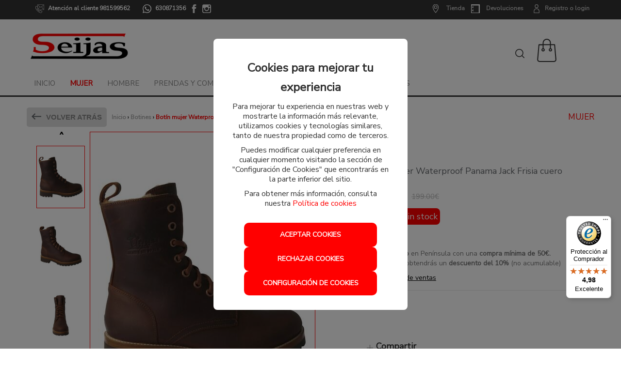

--- FILE ---
content_type: text/html; charset=utf-8
request_url: https://www.calzadosseijas.com/producto/5113-botin-mujer-waterproof-panama-jack-frisia-cuero
body_size: 121781
content:
<!DOCTYPE html>
<html lang="es">
	<head>

		<!-- CONSENT MODE -->		
		<script>
			window.dataLayer = window.dataLayer || [];
			function gtag(){dataLayer.push(arguments);}

			if(localStorage.getItem('consentMode') === null) {
				gtag('consent', 'default', {
					'ad_storage': 'denied',
					'analytics_storage': 'denied',
					'personalization_storage': 'denied',
					'functionality_storage': 'denied',
					'security_storage': 'denied',
					'ad_user_data': 'denied',
		            'ad_personalization': 'denied',
		            'url_passthrough': 'granted'
				});
			} else {
				gtag('consent', 'default', JSON.parse(localStorage.getItem('consentMode')));
			}

	        if(localStorage.getItem('userId') != null) {
	            window.dataLayer.push({'user_id': localStorage.getItem('userId')});
	        }
		</script>
		
		<!-- Global site tag (gtag.js) - Google Analytics -->

		<script>
				window.dataLayer = window.dataLayer || [];
				function gtag(){dataLayer.push(arguments);}
				gtag('js', new Date());

		</script>

			<!-- Google Tag Manager -->
		<script>(function(w,d,s,l,i){w[l]=w[l]||[];w[l].push({'gtm.start':
		new Date().getTime(),event:'gtm.js'});var f=d.getElementsByTagName(s)[0],
		j=d.createElement(s),dl=l!='dataLayer'?'&l='+l:'';j.async=true;j.src=
		'https://www.googletagmanager.com/gtm.js?id='+i+dl;f.parentNode.insertBefore(j,f);
		})(window,document,'script','dataLayer','GTM-5LKWJQC');</script>
		<!-- End Google Tag Manager -->

		<!-- Facebook Pixel Code -->
			<script>
			if (localStorage.analytics_enabled == "true" || localStorage.getItem("analytics_enabled") === null) {
				!function(f,b,e,v,n,t,s)
				{if(f.fbq)return;n=f.fbq=function(){n.callMethod?
				n.callMethod.apply(n,arguments):n.queue.push(arguments)};
				if(!f._fbq)f._fbq=n;n.push=n;n.loaded=!0;n.version='2.0';
				n.queue=[];t=b.createElement(e);t.async=!0;
				t.src=v;s=b.getElementsByTagName(e)[0];
				s.parentNode.insertBefore(t,s)}(window, document,'script',
				'https://connect.facebook.net/en_US/fbevents.js');
				fbq('init', '1000575300507403');
				fbq('track', 'PageView');
			}
			</script>
			<noscript><img height="1" width="1" style="display:none"
				src="https://www.facebook.com/tr?id=1000575300507403&ev=PageView&noscript=1"
			/></noscript>
			<!-- End Facebook Pixel Code -->


		<link href="https://fonts.googleapis.com/css?family=Nunito+Sans" rel="stylesheet">
		<script src="/assets/web/1jquery.js"></script>
		<meta charset="utf-8">
		<link href="/assets/favicon-3b3659652e77cdbac593d150f2527255.png" rel="shortcut icon" type="image/vnd.microsoft.icon" />
		<title>Botín mujer Waterproof Panama Jack Frisia cuero</title>
		<meta name="description" content="Botín de mujer Panama Jack fabricado en piel engrasada de color cuero con membrana Waterproof resistente al agua.   Forro interior de pelo.   Plantilla ana">
		<meta name="keywords" content="" />
		<meta name="viewport" content="width=device-width, initial-scale=1.0">
		<meta name="author" content="meigasoft.es" />
		<meta name="google-site-verification" content="1c0nH9vg04UE-BhLEB4Z7-N4VTPtmIJUpS2lgkSQyOg" />


			<meta property="og:url"           content="https://www.calzadosseijas.com/producto/5113-botin-mujer-waterproof-panama-jack-frisia-cuero" />
			<meta property="og:type"          content="website" />
			<meta property="og:title"         content="Botín mujer Waterproof Panama Jack Frisia cuero" />
			<meta property="og:description"   content="Botín de mujer Panama Jack fabricado en piel engrasada de color cuero con membrana Waterproof resistente al agua.   Forro interior de pelo.   Plantilla anatómica extraíble .   Suela de caucho natural, flexible y resistente con tacón de 3,5 cm.   Cierre de cordones y cremallera lateral.   Hecho en España " />
			<meta property="og:image"         content="https://www.calzadosseijas.com/uploads/photo/image/34290/thumb_A06094_ekSEHWni.JPG" />

		<link href="/assets/web-521b08360a4fe42b2c01250f9692c968.css" media="screen" rel="stylesheet" />
    	<meta content="authenticity_token" name="csrf-param" />
<meta content="Sc0cdbEf9FIhzDGIQhBdmEx1lceFjK4GxVuAXLS++NY=" name="csrf-token" />
    	

    	<script src="/assets/web/infinite-scroll.pkgd.min.js"></script>
		<script>
			$(document).ready(function(){
				if ($('.listing-products').length && $('.page').length) {
					if (( window.location.href.indexOf('search') < 1 ) && ( window.location.href.indexOf('filtrado-productos') < 1) && ( window.location.href.indexOf('filtro-outlet') < 1)
						&& ( window.location.href.indexOf('filtro-novedades') < 1 )){
						$('.listing-products').infiniteScroll({
							status: '.page-load-status',
							path: '.next a',
							append: '.listing-products > li, product-box',
							history: false,
						});
					}
				}
			});
		</script>

		<style>
			#minimized-trustbadge-98e3dadd90eb493088abdc5597a70810 {
				bottom: 170px !important;
			}
		</style>
	</head>

    <body>
				<!-- Google Tag Manager (noscript) -->
			<noscript><iframe src="https://www.googletagmanager.com/ns.html?id=GTM-5LKWJQC"
			height="0" width="0" style="display:none;visibility:hidden"></iframe></noscript>
			<!-- End Google Tag Manager (noscript) -->
		<div id="my-page">
			<div class="contenedor-superior-menu-movil">
				<a href="/"><img alt="Logoweb" height="22" src="/assets/logoweb-ef68623d8d200bfa8bf5a2af5cc41fb4.png" width="110" /></a>
				<span>	
						<a class="enlace-whatsapp-top" href="https://api.whatsapp.com/send?phone=630871356" target="_blank"><img alt="Ico whatsapp" class="item_whats" src="/assets/recortes/ico-whatsapp-0e02d2ef98236889edd69bf7f6d153b0.svg" style="width: 18px; height: 18px;margin-left:18px;" /></a>
				</span>

					<div id="buscador" class="menu-right pull-right">
						<form accept-charset="UTF-8" action="/search" class="span2 formulario-busqueda formulario-busqueda-movil" method="post"><div style="margin:0;padding:0;display:inline"><input name="utf8" type="hidden" value="&#x2713;" /><input name="authenticity_token" type="hidden" value="Sc0cdbEf9FIhzDGIQhBdmEx1lceFjK4GxVuAXLS++NY=" /></div>
							<div style="padding-top: 10px;">
								<input class="search-query input-block-level input-buscador-version-movil" id="_name_cont" name="[name_cont]" placeholder="Buscar aquí" type="text" />
							</div>
</form>					</div>

			</div>

<!-- MENÚ MOVIL -->

		<div class="contenedor-lista-menu-superior-movil">
			<ul class="ul-lista-menu-superior-movil">

				<li>
					<a class="enlace-imagen-menu-movil" href="#menu-mobile-version"><img alt="M ico menu" height="24" src="/assets/recortes/m-ico-menu-44a8a831e498c0d36230099564351242.svg" width="24" /></a>
					<a class="menu-link" href="#menu-mobile-version">Menú</a>
				</li>

				<li>
					<a class="enlace-imagen-menu-movil" href="/"><img alt="M ico inicio" height="24" src="/assets/recortes/m-ico-inicio-75dc8edccac28ee9a56cc9f6d4fb2fd9.svg" width="24" /></a>
					<a href="/">Inicio</a>
				</li>

				<li>
						<a class="enlace-imagen-menu-movil" href="/users/sign_in"><img alt="M ico cuenta" height="24" src="/assets/recortes/m-ico-cuenta-46706a44a4458273c866d263fcaa84d4.svg" width="24" /></a>
						<a href="/users/sign_in">Registro/Login</a>
				</li>

				<li>
					<div class="div-icono-carrito-menu-movil">

							<a class="enlace-imagen-menu-movil" href="#"><img alt="M ico cesta" height="24" src="/assets/recortes/m-ico-cesta-4e749e3ee76c322be360af4d4d7d4431.svg" width="24" /></a>

					</div>
						<a href="#">Cesta</a>
				</li>
			</ul>
		</div>


		<nav id="menu-mobile-version">
 			<ul>
    			<li>
    				<a href="/">Inicio</a>
    			</li>
							<li>
								<span>
									MUJER
								</span>

								<ul>


			         						<li>
			         							<span>
			         								Calzado
			         							</span>

												<ul>
															<li>
																<a href="/3-botas-mujer">Botas</a>
															</li>
															<li>
																<a href="/4-botines-mujer">Botines</a>
															</li>
															<li>
																<a href="/5-zapatos-mujer">Zapatos</a>
															</li>
															<li>
																<a href="/6-bailarinas-mujer">Bailarinas</a>
															</li>
															<li>
																<a href="/7-mocasin-mujer">Mocasín</a>
															</li>
															<li>
																<a href="/8-deportivos-mujer">Deportivos</a>
															</li>
															<li>
																<a href="/9-sandalias-mujer">Sandalias</a>
															</li>
															<li>
																<a href="/10-zuecos-mujer">Zuecos</a>
															</li>
															<li>
																<a href="/11-alpargatas-mujer">Alpargatas</a>
															</li>
															<li>
																<a href="/22-zapatillas-casa-mujer">Zapatillas casa</a>
															</li>
															<li>
																<a href="/30-chanclas-mujer">Chanclas</a>
															</li>
															<li>
																<a href="/47-nauticos-mujer">Náuticos</a>
															</li>
												</ul>
											</li>
								</ul>
							</li>
							<li>
								<span>
									HOMBRE
								</span>

								<ul>


			         						<li>
			         							<span>
			         								Calzado
			         							</span>

												<ul>
															<li>
																<a href="/14-zapatos-hombre">Zapatos</a>
															</li>
															<li>
																<a href="/15-deportivos-hombre">Deportivos</a>
															</li>
															<li>
																<a href="/16-mocasin-hombre">Mocasín</a>
															</li>
															<li>
																<a href="/17-nauticos-hombre">Náuticos</a>
															</li>
															<li>
																<a href="/18-sandalias-hombre">Sandalias</a>
															</li>
															<li>
																<a href="/19-chanclas-y-zuecos-hombre">Chanclas y zuecos</a>
															</li>
															<li>
																<a href="/20-alpargatas-hombre">Alpargatas</a>
															</li>
															<li>
																<a href="/21-botas-y-botines-hombre">Botas y Botines</a>
															</li>
															<li>
																<a href="/23-zapatillas-casa-hombre">Zapatillas casa</a>
															</li>
												</ul>
											</li>
								</ul>
							</li>
							<li>
								<span>
									PRENDAS y COMPLEMENTOS
								</span>

								<ul>


			         						<li>
			         							<span>
			         								Prendas
			         							</span>

												<ul>
															<li>
																<a href="/36-prendas-mujer-prendas-y-complementos">Prendas mujer</a>
															</li>
															<li>
																<a href="/37-prendas-hombre-prendas-y-complementos">Prendas hombre</a>
															</li>
												</ul>
											</li>


			         						<li>
			         							<span>
			         								Complementos
			         							</span>

												<ul>
															<li>
																<a href="/39-bolsos-y-mochilas-prendas-y-complementos">Bolsos y mochilas</a>
															</li>
												</ul>
											</li>
								</ul>
							</li>

				<li>
					<a href="/marcas">Marcas</a>
				</li>

					<li>
						<span>Novedades</span>
						<ul>
						    	<li><a href="/novedades/1-mujer">MUJER</a></li>
						    	<li><a href="/novedades/12-hombre">HOMBRE</a></li>
						    	<li><a href="/novedades/34-prendas-y-complementos">PRENDAS y COMPLEMENTOS</a></li>
						</ul>
					</li>

					<li>
						<span>Ofertas</span>
						<ul>
						    	<li><a href="/outlet/1-mujer">MUJER</a></li>
						    	<li><a href="/outlet/12-hombre">HOMBRE</a></li>
						    	<li><a href="/outlet/34-prendas-y-complementos">PRENDAS y COMPLEMENTOS</a></li>
						</ul>
					</li>

				<li>
					<a href="/nuestras-tiendas">Tiendas</a>
				</li>

						<li>
							<a href="/checkout/order">Devoluciones</a>	
						</li>	
				
				<li>
					<a href="#my-page" style="font-size: 16px;">X Cerrar menú</a>
				</li>
    		</ul>
  		</nav>


<!-- FIN MENÚ MOVIL -->


<!-- MENÚ ESCRITORIO -->
	<!-- CABECERA ( ENLACES REDES, ENLACES CUENTA, WISH, TIENDA..) -->
		<div class="cabecera-informativa">
			<div class="row center_total">
				<div class="center_total cabecera-informativa-centrar span12">
					<div class="pull-left span6" style="margin: 0px;">
								<a class="enlace-contacta-top" href="#"><img alt="Ico contacto" class="item_whats " src="/assets/recortes/ico-contacto-9bb8bb1198776aea4b27fe9c692a7dfb.svg" style="width: 18px; height: 18px;margin-left:18px;" /></a>
								<strong class="telefono_separacion">Atención al cliente 981599562 </strong>
								<a class="enlace-whatsapp-top" href="https://api.whatsapp.com/send?phone=630871356" target="_blank"><img alt="Ico whatsapp white" class="item_whats" src="/assets/recortes/ico-whatsapp-white-c537046b10ede5f49ab5eafee6ede44d.svg" style="width: 18px; height: 18px;margin-left:18px;" /></a>
								<a class="enlace-whatsapp-top telefono_separacion" href="https://api.whatsapp.com/send?phone=630871356" target="_blank">630871356</a>							
							<a class="enlace-facebook-top" href="https://es-es.facebook.com/calzadosseijas/" target="_blank"><img alt="Ico facebook" src="/assets/recortes/ico-facebook-dee54bb92de1360c6192b18f439a1fcf.svg" style="width:18px;height:18px;" /></a>
  							<a class="enlace-instagram-top" href="https://www.instagram.com/calzadosseijas/?hl=es" target="_blank"><img alt="Ico instagram" src="/assets/recortes/ico-instagram-b7e5ed006a59a6c3334db1e815bbb442.svg" style="width:18px;height:18px;" /></a>

					</div>


					<div class="pull-right span6" style="margin: 0px;">
						<div class="pull-right cont_left_top_head">

							<a class="enlace-tienda-top" href="/nuestras-tiendas"><img alt="Ico tienda" src="/assets/recortes/ico-tienda-b4fc2502bbdedbe0fbbedad46032d306.svg" style="width:18px;height:18px;" /></a>
							<span class="cabecera-info">
								<strong><a href="/nuestras-tiendas">Tienda</a></strong>
							</span>

									<a class="enlace-devoluciones-top" href="/checkout/order"><img alt="Ico devoluciones" height="18" src="/assets/recortes/ico-devoluciones-7d7ef7e2d3b02a3d803ca87018a20d3d.svg" width="18" /></a>
									<span class="cabecera-deseos">
										<strong><a href="/checkout/order">Devoluciones</a></strong>
									</span>

							<span class="cabecera-login">
									<a class="enlace-cuenta-top" href="/users/sign_in"><img alt="Ico cuenta" src="/assets/recortes/ico-cuenta-725911bb00c43020fb5d72342169945e.svg" style="width:18px;height:18px;" /></a>
									<strong><a href="/users/sign_in">Registro o login</a></strong>
							</span>
						</div>
					</div>
				</div>
			</div>
		</div>
	<!-- CABECERA ( ENLACES REDES, ENLACES CUENTA, WISH, TIENDA..) -->

	<!-- LOGO, BUSCADOR, CESTA -->

		<div class="navigation menu_escritorio">
    		<div class="center_total contenedor_head_general span12">
				<div class="row">
					<!-- LOGO -->
					<div class="logo-menu-inicio span3">
						<a href="/"><img alt="Logoweb" src="/assets/logoweb-ef68623d8d200bfa8bf5a2af5cc41fb4.png" style="max-width:initial;" /></a>
		   			</div>
		   			<!-- LOGO -->
					<!-- CESTA -->
		    		<div class="span3 pull-right contenedor-carrito-compra-menu" style="position:relative; height: 112px; display: flex; align-items: center; justify-content: end;">

							<div id="buscador" class="menu-right pull-left">
								<form accept-charset="UTF-8" action="/search" class="formulario-busqueda formulario-busqueda-movil" method="post"><div style="margin:0;padding:0;display:inline"><input name="utf8" type="hidden" value="&#x2713;" /><input name="authenticity_token" type="hidden" value="Sc0cdbEf9FIhzDGIQhBdmEx1lceFjK4GxVuAXLS++NY=" /></div>
									<div id="buscador-top" style="margin-top:-4px;">
										<input class="search-query input-block-level input-buscador-version-movil" id="_name_cont" name="[name_cont]" placeholder="Buscar aquí" style="float:right; margin-right: 10px;" type="text" />
									</div>
</form>							</div>


							<a href="#">
								<img alt="Icono bolsa compra" src="/assets/recortes/icono-bolsa-compra-729ddc8f22784d2c4fc163791d25c682.svg" style="width: 48px;height: 48px;" />
</a>					</div>
					<!-- CESTA -->
				</div>
				<div class="row">
		   			<!-- BUSCADOR -->
		    		<div class="contenedor_ul_search span12">
			    		<div class="contenedor_ul_head" style="width: 100%;">
						 	<ul class="sf-menu listasinboton" id="menu" style="margin-top: 0;">
					    		<li class=""><a href="/">Inicio</a></li>
						        			<li class="menu-active">
						        					<a class="pull-right" href="/4">MUJER</a>
						             			<div class="sf-mega">
						                			

							                				<div class="sf-mega-section">
							        				        	
											                    <div class="div-menu-categoria">
												                    <span class="titulo-categoria">Calzado</span>
								            			            <ul>
									                            				<li><a href="/3-botas-mujer">Botas</a>
																				</li>
									                            				<li><a href="/4-botines-mujer">Botines</a>
																				</li>
									                            				<li><a href="/5-zapatos-mujer">Zapatos</a>
																				</li>
									                            				<li><a href="/6-bailarinas-mujer">Bailarinas</a>
																				</li>
									                            				<li><a href="/7-mocasin-mujer">Mocasín</a>
																				</li>
									                            				<li><a href="/8-deportivos-mujer">Deportivos</a>
																				</li>
									                            				<li><a href="/9-sandalias-mujer">Sandalias</a>
																				</li>
									                            				<li><a href="/10-zuecos-mujer">Zuecos</a>
																				</li>
									                            				<li><a href="/11-alpargatas-mujer">Alpargatas</a>
																				</li>
									                            				<li><a href="/22-zapatillas-casa-mujer">Zapatillas casa</a>
																				</li>
									                            				<li><a href="/30-chanclas-mujer">Chanclas</a>
																				</li>
									                            				<li><a href="/47-nauticos-mujer">Náuticos</a>
																				</li>
								                        			</ul>
								                    			</div>
								                    			<div class="clearfix"></div>
							                				</div>
						            			</div>
						        			</li>
						        			<li class="">
						        					<a class="pull-right" href="/14-zapatos-hombre">HOMBRE</a>
						             			<div class="sf-mega">
						                			

							                				<div class="sf-mega-section">
							        				        	
											                    <div class="div-menu-categoria">
												                    <span class="titulo-categoria">Calzado</span>
								            			            <ul>
									                            				<li><a href="/14-zapatos-hombre">Zapatos</a>
																				</li>
									                            				<li><a href="/15-deportivos-hombre">Deportivos</a>
																				</li>
									                            				<li><a href="/16-mocasin-hombre">Mocasín</a>
																				</li>
									                            				<li><a href="/17-nauticos-hombre">Náuticos</a>
																				</li>
									                            				<li><a href="/18-sandalias-hombre">Sandalias</a>
																				</li>
									                            				<li><a href="/19-chanclas-y-zuecos-hombre">Chanclas y zuecos</a>
																				</li>
									                            				<li><a href="/20-alpargatas-hombre">Alpargatas</a>
																				</li>
									                            				<li><a href="/21-botas-y-botines-hombre">Botas y Botines</a>
																				</li>
									                            				<li><a href="/23-zapatillas-casa-hombre">Zapatillas casa</a>
																				</li>
								                        			</ul>
								                    			</div>
								                    			<div class="clearfix"></div>
							                				</div>
						            			</div>
						        			</li>
						        			<li class="">
						        					<a class="pull-right" href="/36-prendas-mujer-prendas-y-complementos">PRENDAS y COMPLEMENTOS</a>
						             			<div class="sf-mega">
						                			

							                				<div class="sf-mega-section">
							        				        	
											                    <div class="div-menu-categoria">
												                    <span class="titulo-categoria">Prendas</span>
								            			            <ul>
									                            				<li><a href="/36-prendas-mujer-prendas-y-complementos">Prendas mujer</a>
																				</li>
									                            				<li><a href="/37-prendas-hombre-prendas-y-complementos">Prendas hombre</a>
																				</li>
								                        			</ul>
								                    			</div>
								                    			<div class="clearfix"></div>
							                				</div>

							                				<div class="sf-mega-section">
							        				        	
											                    <div class="div-menu-categoria">
												                    <span class="titulo-categoria">Complementos</span>
								            			            <ul>
									                            				<li><a href="/39-bolsos-y-mochilas-prendas-y-complementos">Bolsos y mochilas</a>
																				</li>
								                        			</ul>
								                    			</div>
								                    			<div class="clearfix"></div>
							                				</div>
						            			</div>
						        			</li>

					    		<li class=""><a href="/marcas">Marcas</a></li>




						    		<li class=""><a href="/novedades/1-mujer">Novedades</a>
						    			<div class="prueba">
						    				<ul style="margin-left: 0px;">
							    					<li class="enlace-outlet-menu"><a href="/novedades/1-mujer">MUJER</a></li>
							    					<li class="enlace-outlet-menu"><a href="/novedades/12-hombre">HOMBRE</a></li>
							    					<li class="enlace-outlet-menu"><a href="/novedades/34-prendas-y-complementos">PRENDAS y COMPLEMENTOS</a></li>
							    			</ul>
						    			</div>
						    		</li>


						    		<li class=""><a href="/outlet/1-mujer">Rebajas</a>
						    			<div class="prueba">
							    			<ul style="margin-left: 0px;">
							    					<li class="enlace-outlet-menu"><a href="/outlet/1-mujer">MUJER</a></li>
							    					<li class="enlace-outlet-menu"><a href="/outlet/12-hombre">HOMBRE</a></li>
							    					<li class="enlace-outlet-menu"><a href="/outlet/34-prendas-y-complementos">PRENDAS y COMPLEMENTOS</a></li>
							    			</ul>
							    		</div>
						    		</li>
					   		</ul>
			    		</div>
				    </div>
					<!-- BUSCADOR -->
				</div>
	    <!-- LOGO, BUSCADOR, CESTA -->

    	<div class="row">

		</div>
    </div>
    <div class="clear"></div>
</div>

<div id="wrapper" class="container">


		<div class="row">
			<div class="span12 alert_center">
			</div>
		</div>


	<!-- Cuerpo de página ruby -->
	

<script id="datos-estructurados" type="application/ld+json">
  {
    "@context": "https://schema.org/", 
    "@type": "Product", 
    "name": "Botín mujer Waterproof Panama Jack Frisia cuero",
    "image": "https://calzadosseijas.com/uploads/photo/image/34290/A06094_ekSEHWni.JPG",
    "description": "Botín de mujer Panama Jack fabricado en piel engrasada de color cuero con membrana Waterproof resistente al agua.   Forro interior de pelo.   Plantilla anatómica extraíble .   Suela de caucho natural, flexible y resistente con tacón de 3,5 cm.   Cierre de cordones y cremallera lateral.   Hecho en España ",
    "brand": "Panama Jack",
    "offers": {
      "@type": "Offer",
      "url": "https://calzadosseijas.com/producto/5113-botin-mujer-waterproof-panama-jack-frisia-cuero",
      "priceCurrency": "EUR",
      "priceValidUntil": "2026-02-15",
      "price": "139.3",
      "availability": "https://schema.org/OutOfStock",
      "itemCondition": "https://schema.org/NewCondition",
      "shippingDetails": {
        "@type": "OfferShippingDetails",
        "shippingRate": {
          "@type": "MonetaryAmount",
          "value": 5.0,
          "currency": "EUR"
        },
        "shippingDestination": [
            {
              "@type": "DefinedRegion",
              "addressCountry": "ES"
            },
            {
              "@type": "DefinedRegion",
              "addressCountry": "PT"
            },
            {
              "@type": "DefinedRegion",
              "addressCountry": "DE"
            },
            {
              "@type": "DefinedRegion",
              "addressCountry": "AT"
            },
            {
              "@type": "DefinedRegion",
              "addressCountry": "BE"
            },
            {
              "@type": "DefinedRegion",
              "addressCountry": "BU"
            },
            {
              "@type": "DefinedRegion",
              "addressCountry": "HR"
            },
            {
              "@type": "DefinedRegion",
              "addressCountry": "DK"
            },
            {
              "@type": "DefinedRegion",
              "addressCountry": "SK"
            },
            {
              "@type": "DefinedRegion",
              "addressCountry": "SI"
            },
            {
              "@type": "DefinedRegion",
              "addressCountry": "EE"
            },
            {
              "@type": "DefinedRegion",
              "addressCountry": "FI"
            },
            {
              "@type": "DefinedRegion",
              "addressCountry": "FR"
            },
            {
              "@type": "DefinedRegion",
              "addressCountry": "GR"
            },
            {
              "@type": "DefinedRegion",
              "addressCountry": "HU"
            },
            {
              "@type": "DefinedRegion",
              "addressCountry": "IE"
            },
            {
              "@type": "DefinedRegion",
              "addressCountry": "IT"
            },
            {
              "@type": "DefinedRegion",
              "addressCountry": "LV"
            },
            {
              "@type": "DefinedRegion",
              "addressCountry": "LT"
            },
            {
              "@type": "DefinedRegion",
              "addressCountry": "MT"
            },
            {
              "@type": "DefinedRegion",
              "addressCountry": "NL"
            },
            {
              "@type": "DefinedRegion",
              "addressCountry": "PL"
            },
            {
              "@type": "DefinedRegion",
              "addressCountry": "CZ"
            },
            {
              "@type": "DefinedRegion",
              "addressCountry": "RO"
            },
            {
              "@type": "DefinedRegion",
              "addressCountry": "SE"
            }
        ],
        "deliveryTime": {
          "@type": "ShippingDeliveryTime",
          "handlingTime": {
            "@type": "QuantitativeValue",
            "minValue": 0,
            "maxValue": 1,
            "unitCode": "DAY"
          },
          "transitTime": {
            "@type": "QuantitativeValue",
            "minValue": 1,
            "maxValue": 5,
            "unitCode": "DAY"
          }
        }
      },
      "hasMerchantReturnPolicy": {
        "@type": "MerchantReturnPolicy",
        "applicableCountry": [
            {
              "@type": "Country",
              "name": "ES"
            },
            {
              "@type": "Country",
              "name": "PT"
            },
            {
              "@type": "Country",
              "name": "DE"
            },
            {
              "@type": "Country",
              "name": "AT"
            },
            {
              "@type": "Country",
              "name": "BE"
            },
            {
              "@type": "Country",
              "name": "BU"
            },
            {
              "@type": "Country",
              "name": "HR"
            },
            {
              "@type": "Country",
              "name": "DK"
            },
            {
              "@type": "Country",
              "name": "SK"
            },
            {
              "@type": "Country",
              "name": "SI"
            },
            {
              "@type": "Country",
              "name": "EE"
            },
            {
              "@type": "Country",
              "name": "FI"
            },
            {
              "@type": "Country",
              "name": "FR"
            },
            {
              "@type": "Country",
              "name": "GR"
            },
            {
              "@type": "Country",
              "name": "HU"
            },
            {
              "@type": "Country",
              "name": "IE"
            },
            {
              "@type": "Country",
              "name": "IT"
            },
            {
              "@type": "Country",
              "name": "LV"
            },
            {
              "@type": "Country",
              "name": "LT"
            },
            {
              "@type": "Country",
              "name": "MT"
            },
            {
              "@type": "Country",
              "name": "NL"
            },
            {
              "@type": "Country",
              "name": "PL"
            },
            {
              "@type": "Country",
              "name": "CZ"
            },
            {
              "@type": "Country",
              "name": "RO"
            },
            {
              "@type": "Country",
              "name": "SE"
            }
        ],
        "returnPolicyCategory": "https://schema.org/MerchantReturnFiniteReturnWindow",
          "merchantReturnDays": "50",
          "returnMethod": "https://schema.org/ReturnByMail",
          "returnFees": "https://schema.org/ReturnShippingFees",
          "returnShippingFeesAmount": {
            "currency": "EUR",
            "maxValue": 3.0,
            "minValue": 3.0,
            "value": 3.0
          }
      }
    }
  }
</script>

	<script type="text/javascript" src="//widgets.trustedshops.com/reviews/tsSticker/tsProductStickerSummary.js"></script>

	<script>
	if (localStorage.marketing_enabled == "true" || localStorage.getItem("marketing_enabled") === null) {

		if (!$("p.anadido-correctamente-cesta").is(":visible")){
			dataLayer.push({
				event: "view_item",
				ga4_event: "view_item",
				ecommerce: {
					items: [{
						item_id: "A06094", 
						item_name: "Botín mujer Waterproof Panama Jack Frisia cuero",
						item_brand: "Panama Jack",
            item_category: "Botines",
						price: 139.3
					}],
					value: 139.3,
					currency: "EUR"
				},
				items: [{
					id: "A06094", 
					google_business_vertical: "retail"
				}]
			});
		}

	}
	</script>


<script>
		// fbq
		var sizeOptions = $('#size option');
		var sizeValues = sizeOptions.map(function() {
			return $(this).attr('data-code');
		}).get();
		
		fbq('track', 'ViewContent', {
			content_ids: sizeValues,
			content_type: 'product',
			value: 139.3,
			currency: 'EUR'
		});

		$( '.formulario-compra' ).submit(function(e) {
			e.preventDefault();

			var selectedSize = $(".switch-field-tallas input:checked + label").data('code');

			fbq('track', 'AddToCart', {
				content_ids: [selectedSize],
				content_type: 'product',
				value: 139.3,
				currency: 'EUR' 
			});  
			
			this.submit();
		});
//remarketing
	gtag('event', 'view_item', {
		'ecomm_prodid': 'A06094',
		'ecomm_pagetype': 'product',
		'ecomm_totalvalue': '139.3'
	});
	$(document).ready(function(){
//remarketing
		$("#formulario-compra").submit(function(event) {
			event.preventDefault();
			gtag('event', 'add_to_cart', {
				items: [
					{
						id: "A06094",
						name: "Botín mujer Waterproof Panama Jack Frisia cuero",
						brand: "Panama Jack",
						category: "Botines",
						quantity: 1,
						price: "139.3"
					}
				],
				'ecomm_prodid': 'A06094',
				'ecomm_pagetype': 'product',
				'ecomm_totalvalue': '139.3'
			});
			this.submit();
		});

		$('.deseos-cesta').click(function(e){
			var product_id = $("#product_id").val();
			$.ajax({
		        type: "POST",
		        url: "/add-wishlist", //sumbits it to the given url of the form
		        data: {id:product_id},
		        dataType: "JSON" // you want a difference between normal and ajax-calls, and json is standard
		    }).success(function(json){
		 		if ($(".anadido-correctamente-deseos")[0]){

		    	}else{
		    		$(".contenedor-avisos-producto").html("<p class='anadido-correctamente-deseos'>Producto añadido correctamente a su lista de deseos <img src='http://www.calzadosseijas.com/assets/recortes/ico-deseos-hov.png' style='margin-left: 40px;'></p>");

		    		$("html, body").animate({ scrollTop: 0 }, "slow");
		    	}
		    }).error(function(xhr, status, error){
		    	if ($(".anadido-correctamente-deseos")[0]){

		    	}else{
		    		$(".contenedor-avisos-producto").html("<p class='anadido-correctamente-deseos'>Producto añadido correctamente a su lista de deseos <img src='http://www.calzadosseijas.com/assets/recortes/ico-deseos-hov.png' style='margin-left: 40px;'></p>");

		    		$("html, body").animate({ scrollTop: 0 }, "slow");
		    	}
		    });

		    return false; // prevents normal behaviour

		});


		$('#ver-disponibilidad-tienda').click(function(e){
			var talla = $("#size").val();

			$.ajax({
		        type: "POST",
		        url: "/consultar-existencias", //sumbits it to the given url of the form
		        data: {size_id:talla},
		        success: function(response) {
			    	$("#cont-disponibilidad-tienda").html(response);
		      	}
			});
		});


		$('#size').on('change', function() {
			var id_talla = this.value;
			$.ajax({
		        type: "POST",
		        url: "/price-change", //sumbits it to the given url of the form
		        data: {id:id_talla},
		        dataType: "JSON" // you want a difference between normal and ajax-calls, and json is standard
			}).success(function(json){
		    	$("#price_size").text(json.file_content.toFixed(2)+'€');
		    	$("#size_old_price").text(json.size_discount.toFixed(2)+'€');
					let datosEstructurados = $('#datos-estructurados');


		    }).error(function(xhr, status, error){
		    	alert(json.file_content);
			});
		});
});




</script>


<script type="text/javascript">
    $(function(){

        $('#slider3').Thumbelina({
            orientation:'vertical',         // Use vertical mode (default horizontal).
            $bwdBut:$('#slider3 .top'),     // Selector to top button.
            $fwdBut:$('#slider3 .bottom')   // Selector to bottom button.
        });

    })
</script>

	<script>
	  var sequraConfigParams = {
	    merchant: "calzadosseijas", // Your merchant reference given by SeQura.
	    assetKey: "YEpn5q515C", // Your asset key given by SeQura.
	    products: ["i1","pp3", "sp1"], // List of SeQura products that you want to include components.
	    scriptUri: "https://live.sequracdn.com/assets/sequra-checkout.min.js", // SeQura Javascript library uri for production or sandbox.
	    //decimalSeparator: ',', // Decimal separator used in currencies formatting. Optional, default `,`.
	    //thousandSeparator: '.', // Thousand separator used in currencies formatting. Optional, default `.`.
	  };

	  (function(i, s, o, g, r, a, m) {i['SequraConfiguration'] = g;i['SequraOnLoad'] = [];i[r] = {};i[r][a] = function(callback) {i['SequraOnLoad'].push(callback);};(a = s.createElement(o)), (m = s.getElementsByTagName(o)[0]);a.async = 1;a.src = g.scriptUri;m.parentNode.insertBefore(a, m);})(window, document, 'script', sequraConfigParams, 'Sequra', 'onLoad');
	</script>

 <style type="text/css">
    #slider3 {
        position:relative;
        width:115px;
        height:575px;
        /*border-left:1px solid #aaa;
        border-right:1px solid #aaa;*/
        margin-bottom:40px;
    }

    .thumbelina-but.vert{
    	width: 115px;

    }

    .disabled{
    	border: 0;
    }

    .thumbelina{
    	list-style-type: none;
    }

    .thumbelina-but > ul{
    	list-style-type: none;
    }
 </style>


<section class="main-content">
	<div class="row">


		<div class="span12 contenedor-avisos-producto">

		</div>


		<div class="span12">
			<div class="row">


				<div class="cabecera_desaparece span12">
					<span class="span_back boton gray back_function">Volver atrás</span>
					<div class="ul_cabecera_producto">
						<div class="pull-left li_category_producto">
							<div class="breadcrumbs"><a href="/">Inicio</a> &rsaquo; <a href="/4-botines-mujer">Botines</a> &rsaquo; <span class="current">Botín mujer Waterproof Panama Jack Frisia cuero</span></div>

						</div>
						<div class="pull-right">
									<span class="nombre_categoria">MUJER</span>
						</div>
					</div>
				</div>







			<div class="span5 galeria_movil">

					<div>
						<span class="volver-atras-movil span_back back_function"></span>
					</div>
					<div class="device">
						<!--<a class="arrow-left" href="#"></a>
						<a class="arrow-right" href="#"></a>-->
						<div class="swiper-container" style="height: 500px;">

							<!--<div class="swiper-pagination"></div>-->

							<div class="swiper-wrapper" id="capa">

							 <!--<div class="swiper-slide"></div>-->

								<div class="swiper-slide"> <img alt="Gallery a06094 eksehwni" src="/uploads/photo/image/34290/gallery_A06094_ekSEHWni.JPG" style="height: 400px; margin-top: 50px;" /> </div>
								<div class="swiper-slide"> <img alt="Gallery a06094 en0f6uqo" src="/uploads/photo/image/34291/gallery_A06094_En0F6uqo.JPG" style="height: 400px; margin-top: 50px;" /> </div>
								<div class="swiper-slide"> <img alt="Gallery a06094 dapldjsw" src="/uploads/photo/image/34292/gallery_A06094_DaPlDJsW.JPG" style="height: 400px; margin-top: 50px;" /> </div>
								<div class="swiper-slide"> <img alt="Gallery a06094 tn41o0x8" src="/uploads/photo/image/34293/gallery_A06094_Tn41O0X8.JPG" style="height: 400px; margin-top: 50px;" /> </div>
								<div class="swiper-slide"> <img alt="Gallery a06094 ssqumg3u" src="/uploads/photo/image/34294/gallery_A06094_SsQUmg3U.JPG" style="height: 400px; margin-top: 50px;" /> </div>
								<div class="swiper-slide"> <img alt="Gallery a06094 lalu2vfs" src="/uploads/photo/image/34295/gallery_A06094_Lalu2VFS.JPG" style="height: 400px; margin-top: 50px;" /> </div>
								<div class="swiper-slide"> <img alt="Gallery a06094 8zdlqpx4" src="/uploads/photo/image/34296/gallery_A06094_8ZdlQPX4.JPG" style="height: 400px; margin-top: 50px;" /> </div>
							</div>
						</div>

						<div class="swiper-pagination"></div>

					</div>


				</div>


	<div class="span7 galeria-master">



        <div class="producto-miniaturas" id="slider3">
           		<style>
           			#slider3{
           				margin-top: 24px;
           			}
           			.thumbelina li{
           				padding: 5px;
           			}
           		</style>
        		<div class="thumbelina-but vert top">&#708;</div>
			<ul style="list-style:none;">
		        	<li>
			        	<img class="cloudzoom-gallery cloudzoom-gallery-active" src="/uploads/photo/image/34290/thumb_A06094_ekSEHWni.JPG"" alt="Botín mujer Waterproof Panama Jack Frisia cuero" data-cloudzoom="useZoom: '.cloudzoom', image: '/uploads/photo/image/34290/gallery_A06094_ekSEHWni.JPG', zoomImage: '/uploads/photo/image/34290/A06094_ekSEHWni.JPG' ">
		        	</li>
		        	<li>
			        	<img class="cloudzoom-gallery " src="/uploads/photo/image/34291/thumb_A06094_En0F6uqo.JPG"" alt="Botín mujer Waterproof Panama Jack Frisia cuero" data-cloudzoom="useZoom: '.cloudzoom', image: '/uploads/photo/image/34291/gallery_A06094_En0F6uqo.JPG', zoomImage: '/uploads/photo/image/34291/A06094_En0F6uqo.JPG' ">
		        	</li>
		        	<li>
			        	<img class="cloudzoom-gallery " src="/uploads/photo/image/34292/thumb_A06094_DaPlDJsW.JPG"" alt="Botín mujer Waterproof Panama Jack Frisia cuero" data-cloudzoom="useZoom: '.cloudzoom', image: '/uploads/photo/image/34292/gallery_A06094_DaPlDJsW.JPG', zoomImage: '/uploads/photo/image/34292/A06094_DaPlDJsW.JPG' ">
		        	</li>
		        	<li>
			        	<img class="cloudzoom-gallery " src="/uploads/photo/image/34293/thumb_A06094_Tn41O0X8.JPG"" alt="Botín mujer Waterproof Panama Jack Frisia cuero" data-cloudzoom="useZoom: '.cloudzoom', image: '/uploads/photo/image/34293/gallery_A06094_Tn41O0X8.JPG', zoomImage: '/uploads/photo/image/34293/A06094_Tn41O0X8.JPG' ">
		        	</li>
		        	<li>
			        	<img class="cloudzoom-gallery " src="/uploads/photo/image/34294/thumb_A06094_SsQUmg3U.JPG"" alt="Botín mujer Waterproof Panama Jack Frisia cuero" data-cloudzoom="useZoom: '.cloudzoom', image: '/uploads/photo/image/34294/gallery_A06094_SsQUmg3U.JPG', zoomImage: '/uploads/photo/image/34294/A06094_SsQUmg3U.JPG' ">
		        	</li>
		        	<li>
			        	<img class="cloudzoom-gallery " src="/uploads/photo/image/34295/thumb_A06094_Lalu2VFS.JPG"" alt="Botín mujer Waterproof Panama Jack Frisia cuero" data-cloudzoom="useZoom: '.cloudzoom', image: '/uploads/photo/image/34295/gallery_A06094_Lalu2VFS.JPG', zoomImage: '/uploads/photo/image/34295/A06094_Lalu2VFS.JPG' ">
		        	</li>
		        	<li>
			        	<img class="cloudzoom-gallery " src="/uploads/photo/image/34296/thumb_A06094_8ZdlQPX4.JPG"" alt="Botín mujer Waterproof Panama Jack Frisia cuero" data-cloudzoom="useZoom: '.cloudzoom', image: '/uploads/photo/image/34296/gallery_A06094_8ZdlQPX4.JPG', zoomImage: '/uploads/photo/image/34296/A06094_8ZdlQPX4.JPG' ">
		        	</li>
	    	</ul>
	    		<div class="thumbelina-but vert bottom">&#709;</div>
    	</div>

        <img class="cloudzoom" src= /uploads/photo/image/34290/gallery_A06094_ekSEHWni.JPG alt="Botín mujer Waterproof Panama Jack Frisia cuero" data-cloudzoom= "zoomImage: '/uploads/photo/image/34290/A06094_ekSEHWni.JPG', zoomPosition: 'inside', autoInside:true, disableZoom:false" style="-webkit-user-select: none;">


    	<!-- se non hai fotos -->


    </div>




<div class="span5 panel-producto">

	<div class="detalles-producto">

		<div class="producto-titulo">

			<span>Panama Jack</span>
			<div class="clearfix"></div>
			<span class="referencia-pagina-producto">Ref.: A06094</span><br/><br/>

					<h1>Botín mujer Waterproof Panama Jack Frisia cuero</h1>

				<div id="TrustedShop"></div>

			<div id="product-price">

						<span class="price price-discount">139.30€</span>
						<span class="older-price">199.00€</span>


			</div>
		</div>

		<div class="detalle-producto">
		</div>


			<form accept-charset="UTF-8" action="/carts?method=get" class="formulario-compra" method="post" style="margin-left:0 !important;"><div style="margin:0;padding:0;display:inline"><input name="utf8" type="hidden" value="&#x2713;" /><input name="authenticity_token" type="hidden" value="Sc0cdbEf9FIhzDGIQhBdmEx1lceFjK4GxVuAXLS++NY=" /></div>





						<span class="product-sin-stock">Artículo sin stock</span>


				<input id="quantity" name="quantity" type="hidden" value="1" />

		    	<input id="product_id" name="product_id" type="hidden" value="5113" /><br/>



</form>	  		<div class="version-tablet-personalizador">
				<form accept-charset="UTF-8" action="/personalizador?product_id=5113" class="formulario-compra" method="post"><div style="margin:0;padding:0;display:inline"><input name="utf8" type="hidden" value="&#x2713;" /><input name="authenticity_token" type="hidden" value="Sc0cdbEf9FIhzDGIQhBdmEx1lceFjK4GxVuAXLS++NY=" /></div>

			    	<input id="product_id" name="product_id" type="hidden" value="5113" /><br/>



</form>		  	</div>
	  	<div class="clearfix">
		</div>




		<div class="entrega_gratis" style="font-size: 14px;">
			<span><b>Envío gratuíto</b> en Península con una <b>compra mínima de 50€.</b></span><br/>


			<!--<span>Haz tu pedido ahora y recíbelo el <b style="color: #d03933;"></b></span>-->

				<span>Regístrate y obtendrás un <b>descuento del 10%</b> (no acumulable)</span>

			<span class="alinear-bloque"><a style="color: #000;text-decoration: underline;" href="https://www.calzadosseijas.com/guia-de-compras">Condiciones de ventas</a>
			</span>

		</div>

			<style>
				.zoid-tag-promotion-widget-component {
					height: 100% !important;
				}

				.zoid-outlet {
					height: 100% !important;
				}
			</style>
				<div style="margin-top: 10px;" data-alignment="center" data-amount-font-bold="true" data-amount-font-color="#241F2E" data-amount-font-size="15" data-background-color="white" data-border-color="#FFFFFF" data-border-radius="" data-branding="default" font-color="#241F2E" data-link-font-color="#14A38B" data-link-underline="true" data-no-costs-claim="" data-size="M" data-starting-text="only" data-type="banner" class="sequra-promotion-widget ocultar" data-type="legacy" data-amount="13930" data-product="sp1"></div>
				<div style="margin-top: 10px; height: 70px !important;" data-alignment="center" data-amount-font-bold="true" data-amount-font-color="#241F2E" data-amount-font-size="15" data-background-color="white" data-border-color="#FFFFFF" data-border-radius="" data-branding="default" font-color="#241F2E" data-link-font-color="#14A38B" data-link-underline="true" data-no-costs-claim="" data-size="M" data-starting-text="only" data-type="banner" class="sequra-promotion-widget" data-type="legacy" data-amount="13930" data-product="pp3"></div>
				<div style="margin-top: 10px;" class="sequra-promotion-widget ocultar" data-type="legacy" data-amount="13930" data-product="i1"></div>


		<div class="compartir_buton" style="margin-top: 25px;">
			<span><img alt="Ico abrir desc" class="compartir_flecha" src="/assets/recortes/ico-abrir-desc-5b102c900c6a09fbabe19a3be4bda0e8.png" /></span><span style="margin-left:5px; font-weight:bold;font-size:18px;">Compartir</span>
		</div>
		<div class="compartir-producto" hidden="true">


  				<a href="whatsapp://send?text=http://www.calzadosseijas.com/producto/5113"><img alt="Whatsapp" src="/assets/github/whatsapp.svg" style="width: 40px; height: 40px; margin-right: 5px; border-radius: 5px;" /></a>

  				<a href="http://www.facebook.com/sharer.php?u=https://www.calzadosseijas.com/producto/5113" target="_blank"><img alt="Facebook" src="/assets/github/facebook.svg" style="width: 40px; height: 40px; margin-right: 5px; border-radius: 5px;" /></a>

				<a href='http://twitter.com/share?text=Botín mujer Waterproof Panama Jack Frisia cuero&amp;url=https://www.calzadosseijas.com/producto/5113-botin-mujer-waterproof-panama-jack-frisia-cuero/producto/5113' id="ico-twitter"><img alt="Twitter" id="icono-twitter" src="/assets/github/twitter.svg" style="width: 40px; height: 40px; margin-right: 5px; border-radius: 5px;" /></a>

				<a href='http://pinterest.com/pin/create/button/?url=https://www.calzadosseijas.com/producto/5113-botin-mujer-waterproof-panama-jack-frisia-cuero/producto/5113&amp;description=Botín de mujer Panama Jack fabricado en piel engrasada de color cuero con membrana Waterproof resistente al agua.   Forro interior de pelo.   Plantilla anatómica extraíble .   Suela de caucho natural, flexible y resistente con tacón de 3,5 cm.   Cierre de cordones y cremallera lateral.   Hecho en España &amp;media=http://velfix.com/uploads/photo/image/34290/thumb_A06094_ekSEHWni.JPG' id="ico-pinterest"><img alt="Pinterest" id="icono-pinterest" src="/assets/github/pinterest.svg" style="width: 40px; height: 40px; margin-right: 5px; border-radius: 5px;" /></a>


		</div>
	</div>



		<h3>Producto no disponible</h3>
					</div>
				</div>


	<div class="row">
		<div class="span12">

			<div class="tab-content" style="margin-top: 20px;">
				<ul class="lista-descripcion-product">
					<li class="active"><a href="#description" data-toggle="tab">Descripción</a></li>
					<li><a href="#composition" data-toggle="tab">Composición</a></li>
						<li><a href="#opiniones" data-toggle="tab">Opiniones</a></li>
				</ul>



				<div id="description" class="txt-description-product tab-pane active">
					<span>
							Botín de mujer Panama Jack fabricado en piel engrasada de color cuero con membrana Waterproof resistente al agua.   Forro interior de pelo.   Plantilla anatómica extraíble .   Suela de caucho natural, flexible y resistente con tacón de 3,5 cm.   Cierre de cordones y cremallera lateral.   Hecho en España 
					</span><br/><br/>

				</div>

				<div id="composition" class="txt-description-product tab-pane">
					<span>
		     			Piel
					</span><br/><br/>
				</div>

				<div id="opiniones" class="txt-description-product tab-pane">
					<script type="text/javascript">
					  _tsProductReviewsConfig = {
						tsid: 'X434C685F0D73A4536DBE4FD685FD4EAC',
						sku: ["A0609436", "A0609437", "A0609438", "A0609439", "A0609440", "A0609441"],
						variant: 'productreviews',
					    /* optional */
						borderColor: '#e6e6e6',
						backgroundColor: '#ffffff',
						locale: 'es_ES',
						starColor: '#333333',
						commentBorderColor: '#333333',
						commentHideArrow: 'false',
						richSnippets: 'on',
						starSize: '15px',
						ratingSummary: 'false',
						maxHeight: '1200px',
						hideEmptySticker: 'false',
						filter: 'true'
					  };
					  var scripts = document.getElementsByTagName('SCRIPT'),
					  me = scripts[scripts.length - 1];
					  var _ts = document.createElement('SCRIPT');
					  _ts.type = 'text/javascript';
					  _ts.async = true;
					  _ts.charset = 'utf-8';
					  _ts.src ='//widgets.trustedshops.com/reviews/tsSticker/tsProductSticker.js';
					  me.parentNode.insertBefore(_ts, me);
					  _tsProductReviewsConfig.script = _ts;
					</script>
				</div>
			</div>
		</div>
	</div>









	<div class="row">


	<div class="span12">
		<!--<br>-->
		<div class="titulo-separador">
			<h3 class="title titulo-productos-marcas">

				<div class="title titulo-productos-relacionados"><span>¿Quizás te puede interesar?</span></div>

			</h3>

		</div>



			<!-- desde aqui -->


			
			
			<div class="item active item-pagina-inicio">
			<ul class="thumbnails listing-products">

			<li class="span3">
				<div class="product-box" id="7086">

				<a class="url_producto" href="/producto/7086-botin-mujer-panama-jack-pauline-igloo-negro" style="display: none;"></a>

						 <span class="sale_tag">-25%</span>
							<span class="new_tag">NEW</span>


					<a href="/producto/7086-botin-mujer-panama-jack-pauline-igloo-negro"><img alt="Thumb a08662 zlauhcmj" class="product-thumb" src="/uploads/photo/image/45221/thumb_A08662_ZLAuhcMJ.JPG" /></a>

						<!-- imagen secundaria -->
							<a href="/producto/7086-botin-mujer-panama-jack-pauline-igloo-negro"><img alt="Botín mujer Panama Jack Pauline Igloo negro" class="imagen-secundaria" src="/uploads/photo/image/45222/thumb_A08662_1TfqnQ12.JPG" /></a>



				<div class="detalle-tallas">
						<span class="talla-box ">36</span>
						<span class="talla-box talla-box-sin-stock">37</span>
						<span class="talla-box ">38</span>
						<span class="talla-box ">39</span>
						<span class="talla-box talla-box-sin-stock">40</span>
				</div>


				<div class="detalle-thumb">
					<span class="marca-product-box">Panama Jack </span>
					<div class="name_product_box">
							<span><a href="/producto/7086-botin-mujer-panama-jack-pauline-igloo-negro">Botín mujer Panama Jack Pauline Igloo negro</a></span>
					</div>

					<div class="price_product_box">
						<span >164.25€</span>
					</div>

				</div>

				</div>
			</li>


			<li class="span3">
				<div class="product-box" id="7085">

				<a class="url_producto" href="/producto/7085-botin-mujer-nero-giardini-negra" style="display: none;"></a>

						 <span class="sale_tag">-20%</span>
							<span class="new_tag">NEW</span>


					<a href="/producto/7085-botin-mujer-nero-giardini-negra"><img alt="Thumb a08645 epixo51a" class="product-thumb" src="/uploads/photo/image/45217/thumb_A08645_ePIxO51A.JPG" /></a>

						<!-- imagen secundaria -->
							<a href="/producto/7085-botin-mujer-nero-giardini-negra"><img alt="Botín mujer Nero Giardini negra" class="imagen-secundaria" src="/uploads/photo/image/45218/thumb_A08645_0YEfza88.JPG" /></a>



				<div class="detalle-tallas">
						<span class="talla-box talla-box-sin-stock">36</span>
						<span class="talla-box ">37</span>
						<span class="talla-box talla-box-sin-stock">38</span>
						<span class="talla-box ">40</span>
				</div>


				<div class="detalle-thumb">
					<span class="marca-product-box">Nero Giardini </span>
					<div class="name_product_box">
							<span><a href="/producto/7085-botin-mujer-nero-giardini-negra">Botín mujer Nero Giardini negra</a></span>
					</div>

					<div class="price_product_box">
						<span >159.20€</span>
					</div>

				</div>

				</div>
			</li>


			<li class="span3">
				<div class="product-box" id="7084">

				<a class="url_producto" href="/producto/7084-botin-mujer-nero-giardini-negra" style="display: none;"></a>

						 <span class="sale_tag">-20%</span>
							<span class="new_tag">NEW</span>


					<a href="/producto/7084-botin-mujer-nero-giardini-negra"><img alt="Thumb a08648 sihfaoyx" class="product-thumb" src="/uploads/photo/image/45213/thumb_A08648_SIHfaOyx.JPG" /></a>

						<!-- imagen secundaria -->
							<a href="/producto/7084-botin-mujer-nero-giardini-negra"><img alt="Botín mujer Nero Giardini negra" class="imagen-secundaria" src="/uploads/photo/image/45214/thumb_A08648_KGxAM491.JPG" /></a>



				<div class="detalle-tallas">
						<span class="talla-box talla-box-sin-stock">37</span>
						<span class="talla-box talla-box-sin-stock">38</span>
						<span class="talla-box ">39</span>
						<span class="talla-box ">40</span>
				</div>


				<div class="detalle-thumb">
					<span class="marca-product-box">Nero Giardini </span>
					<div class="name_product_box">
							<span><a href="/producto/7084-botin-mujer-nero-giardini-negra">Botín mujer Nero Giardini negra</a></span>
					</div>

					<div class="price_product_box">
						<span >151.20€</span>
					</div>

				</div>

				</div>
			</li>


			<li class="span3">
				<div class="product-box" id="7069">

				<a class="url_producto" href="/producto/7069-botin-mujer-nero-giardini-dorado" style="display: none;"></a>

						 <span class="sale_tag">-20%</span>
							<span class="new_tag">NEW</span>


					<a href="/producto/7069-botin-mujer-nero-giardini-dorado"><img alt="Thumb a08650 6n98cxob" class="product-thumb" src="/uploads/photo/image/45141/thumb_A08650_6N98cxOb.JPG" /></a>

						<!-- imagen secundaria -->
							<a href="/producto/7069-botin-mujer-nero-giardini-dorado"><img alt="Botín mujer Nero Giardini dorado" class="imagen-secundaria" src="/uploads/photo/image/45142/thumb_A08650_VPaAxN20.JPG" /></a>



				<div class="detalle-tallas">
						<span class="talla-box talla-box-sin-stock">37</span>
						<span class="talla-box ">38</span>
						<span class="talla-box talla-box-sin-stock">39</span>
				</div>


				<div class="detalle-thumb">
					<span class="marca-product-box">Nero Giardini </span>
					<div class="name_product_box">
							<span><a href="/producto/7069-botin-mujer-nero-giardini-dorado">Botín mujer Nero Giardini dorado</a></span>
					</div>

					<div class="price_product_box">
						<span >143.20€</span>
					</div>

				</div>

				</div>
			</li>
			</ul>
			</div>
			<!-- hasta aqui -->


			
			
			<div class="item  item-pagina-inicio">
			<ul class="thumbnails listing-products">

			<li class="span3">
				<div class="product-box" id="7054">

				<a class="url_producto" href="/producto/7054-botin-mujer-wonders-negro" style="display: none;"></a>

						 <span class="sale_tag">-20%</span>
							<span class="new_tag">NEW</span>


					<a href="/producto/7054-botin-mujer-wonders-negro"><img alt="Thumb a08657 bv592buy" class="product-thumb" src="/uploads/photo/image/45070/thumb_A08657_BV592BuY.JPG" /></a>

						<!-- imagen secundaria -->
							<a href="/producto/7054-botin-mujer-wonders-negro"><img alt="Botín mujer Wonders negro" class="imagen-secundaria" src="/uploads/photo/image/45071/thumb_A08657_XF0rHaIg.JPG" /></a>



				<div class="detalle-tallas">
						<span class="talla-box ">36</span>
						<span class="talla-box ">37</span>
						<span class="talla-box talla-box-sin-stock">38</span>
						<span class="talla-box talla-box-sin-stock">39</span>
						<span class="talla-box talla-box-sin-stock">40</span>
				</div>


				<div class="detalle-thumb">
					<span class="marca-product-box">Wonders </span>
					<div class="name_product_box">
							<span><a href="/producto/7054-botin-mujer-wonders-negro">Botín mujer Wonders negro</a></span>
					</div>

					<div class="price_product_box">
						<span >135.20€</span>
					</div>

				</div>

				</div>
			</li>


			<li class="span3">
				<div class="product-box" id="7053">

				<a class="url_producto" href="/producto/7053-botin-mujer-wonders-negro" style="display: none;"></a>

						 <span class="sale_tag">-20%</span>
							<span class="new_tag">NEW</span>


					<a href="/producto/7053-botin-mujer-wonders-negro"><img alt="Thumb a08656 46zbxusu" class="product-thumb" src="/uploads/photo/image/45067/thumb_A08656_46ZbxUsU.JPG" /></a>

						<!-- imagen secundaria -->
							<a href="/producto/7053-botin-mujer-wonders-negro"><img alt="Botín mujer Wonders negro" class="imagen-secundaria" src="/uploads/photo/image/45068/thumb_A08656_KcMmEU00.JPG" /></a>



				<div class="detalle-tallas">
						<span class="talla-box ">36</span>
						<span class="talla-box talla-box-sin-stock">37</span>
						<span class="talla-box talla-box-sin-stock">38</span>
						<span class="talla-box ">39</span>
						<span class="talla-box talla-box-sin-stock">40</span>
				</div>


				<div class="detalle-thumb">
					<span class="marca-product-box">Wonders </span>
					<div class="name_product_box">
							<span><a href="/producto/7053-botin-mujer-wonders-negro">Botín mujer Wonders negro</a></span>
					</div>

					<div class="price_product_box">
						<span >100.00€</span>
					</div>

				</div>

				</div>
			</li>


			<li class="span3">
				<div class="product-box" id="7001">

				<a class="url_producto" href="/producto/7001-botin-mujer-clarks-orinoco3-style-marron" style="display: none;"></a>

						 <span class="sale_tag">-25%</span>
							<span class="new_tag">NEW</span>


					<a href="/producto/7001-botin-mujer-clarks-orinoco3-style-marron"><img alt="Thumb a08084 r3wxcqet" class="product-thumb" src="/uploads/photo/image/44832/thumb_A08084_r3WxcqEt.JPG" /></a>

						<!-- imagen secundaria -->
							<a href="/producto/7001-botin-mujer-clarks-orinoco3-style-marron"><img alt="Botín mujer Clarks Orinoco3 Style marrón" class="imagen-secundaria" src="/uploads/photo/image/44833/thumb_A08084_udNDTyll.JPG" /></a>



				<div class="detalle-tallas">
						<span class="talla-box ">36</span>
						<span class="talla-box ">37</span>
						<span class="talla-box ">38</span>
						<span class="talla-box ">39</span>
						<span class="talla-box talla-box-sin-stock">40</span>
				</div>


				<div class="detalle-thumb">
					<span class="marca-product-box">Clarks </span>
					<div class="name_product_box">
							<span><a href="/producto/7001-botin-mujer-clarks-orinoco3-style-marron">Botín mujer Clarks Orinoco3 Style marrón</a></span>
					</div>

					<div class="price_product_box">
						<span >105.00€</span>
					</div>

				</div>

				</div>
			</li>


			<li class="span3">
				<div class="product-box" id="7000">

				<a class="url_producto" href="/producto/7000-botin-mujer-clarks-torhill-cozy-negro" style="display: none;"></a>

						 <span class="sale_tag">-25%</span>
							<span class="new_tag">NEW</span>


					<a href="/producto/7000-botin-mujer-clarks-torhill-cozy-negro"><img alt="Thumb a08089 bbq0ncfj" class="product-thumb" src="/uploads/photo/image/44828/thumb_A08089_bBq0nCFJ.JPG" /></a>

						<!-- imagen secundaria -->
							<a href="/producto/7000-botin-mujer-clarks-torhill-cozy-negro"><img alt="Botín mujer Clarks Torhill Cozy negro" class="imagen-secundaria" src="/uploads/photo/image/44829/thumb_A08089_Z7yllc5u.JPG" /></a>



				<div class="detalle-tallas">
						<span class="talla-box talla-box-sin-stock">36</span>
						<span class="talla-box ">37</span>
						<span class="talla-box talla-box-sin-stock">38</span>
						<span class="talla-box ">39</span>
						<span class="talla-box talla-box-sin-stock">40</span>
				</div>


				<div class="detalle-thumb">
					<span class="marca-product-box">Clarks </span>
					<div class="name_product_box">
							<span><a href="/producto/7000-botin-mujer-clarks-torhill-cozy-negro">Botín mujer Clarks Torhill Cozy negro</a></span>
					</div>

					<div class="price_product_box">
						<span >112.50€</span>
					</div>

				</div>

				</div>
			</li>
			</ul>
			</div>
			<!-- hasta aqui -->


			
			
			<div class="item  item-pagina-inicio">
			<ul class="thumbnails listing-products">

			<li class="span3">
				<div class="product-box" id="6999">

				<a class="url_producto" href="/producto/6999-botin-mujer-clarks-torhill-cozy-camel" style="display: none;"></a>

						 <span class="sale_tag">-25%</span>
							<span class="new_tag">NEW</span>


					<a href="/producto/6999-botin-mujer-clarks-torhill-cozy-camel"><img alt="Thumb a08090 6lbkw6ug" class="product-thumb" src="/uploads/photo/image/44824/thumb_A08090_6LbkW6Ug.JPG" /></a>

						<!-- imagen secundaria -->
							<a href="/producto/6999-botin-mujer-clarks-torhill-cozy-camel"><img alt="Botín mujer Clarks Torhill Cozy camel" class="imagen-secundaria" src="/uploads/photo/image/44825/thumb_A08090_pRNi9uxW.JPG" /></a>



				<div class="detalle-tallas">
						<span class="talla-box ">36</span>
						<span class="talla-box ">37</span>
						<span class="talla-box ">38</span>
						<span class="talla-box ">39</span>
						<span class="talla-box talla-box-sin-stock">40</span>
				</div>


				<div class="detalle-thumb">
					<span class="marca-product-box">Clarks </span>
					<div class="name_product_box">
							<span><a href="/producto/6999-botin-mujer-clarks-torhill-cozy-camel">Botín mujer Clarks Torhill Cozy camel</a></span>
					</div>

					<div class="price_product_box">
						<span >112.50€</span>
					</div>

				</div>

				</div>
			</li>


			<li class="span3">
				<div class="product-box" id="6968">

				<a class="url_producto" href="/producto/6968-botin-mujer-laura-vita-incao-topo" style="display: none;"></a>

						 <span class="sale_tag">-20%</span>
							<span class="new_tag">NEW</span>


					<a href="/producto/6968-botin-mujer-laura-vita-incao-topo"><img alt="Thumb a08540 svwwbz9y" class="product-thumb" src="/uploads/photo/image/44671/thumb_A08540_sVwWbZ9y.JPG" /></a>

						<!-- imagen secundaria -->
							<a href="/producto/6968-botin-mujer-laura-vita-incao-topo"><img alt="Botín mujer Laura Vita Incao topo" class="imagen-secundaria" src="/uploads/photo/image/44672/thumb_A08540_AZeU5ECD.JPG" /></a>



				<div class="detalle-tallas">
						<span class="talla-box talla-box-sin-stock">36</span>
						<span class="talla-box ">37</span>
						<span class="talla-box talla-box-sin-stock">38</span>
						<span class="talla-box ">39</span>
						<span class="talla-box talla-box-sin-stock">40</span>
				</div>


				<div class="detalle-thumb">
					<span class="marca-product-box">Laura Vita </span>
					<div class="name_product_box">
							<span><a href="/producto/6968-botin-mujer-laura-vita-incao-topo">Botín mujer Laura Vita Incao topo</a></span>
					</div>

					<div class="price_product_box">
						<span >127.20€</span>
					</div>

				</div>

				</div>
			</li>


			<li class="span3">
				<div class="product-box" id="6959">

				<a class="url_producto" href="/producto/6959-botin-mujer-gaimo-chuk-topo-marron" style="display: none;"></a>

						 <span class="sale_tag">-20%</span>
							<span class="new_tag">NEW</span>


					<a href="/producto/6959-botin-mujer-gaimo-chuk-topo-marron"><img alt="Thumb a08212 5ahdmglf" class="product-thumb" src="/uploads/photo/image/44608/thumb_A08212_5ahdMglf.JPG" /></a>

						<!-- imagen secundaria -->
							<a href="/producto/6959-botin-mujer-gaimo-chuk-topo-marron"><img alt="Botín mujer Gaimo Chuk topo/marrón" class="imagen-secundaria" src="/uploads/photo/image/44609/thumb_A08212_4MqJpN2E.JPG" /></a>



				<div class="detalle-tallas">
						<span class="talla-box ">36</span>
						<span class="talla-box ">37</span>
						<span class="talla-box ">38</span>
						<span class="talla-box ">39</span>
						<span class="talla-box ">40</span>
				</div>


				<div class="detalle-thumb">
					<span class="marca-product-box">Gaimo </span>
					<div class="name_product_box">
							<span><a href="/producto/6959-botin-mujer-gaimo-chuk-topo-marron">Botín mujer Gaimo Chuk topo/marrón</a></span>
					</div>

					<div class="price_product_box">
						<span >95.20€</span>
					</div>

				</div>

				</div>
			</li>


			<li class="span3">
				<div class="product-box" id="6954">

				<a class="url_producto" href="/producto/6954-botin-mujer-gaimo-caelia-marron-teja" style="display: none;"></a>

						 <span class="sale_tag">-20%</span>
							<span class="new_tag">NEW</span>


					<a href="/producto/6954-botin-mujer-gaimo-caelia-marron-teja"><img alt="Thumb a08213 qdwe90pl" class="product-thumb" src="/uploads/photo/image/44566/thumb_A08213_qdWe90pl.JPG" /></a>

						<!-- imagen secundaria -->
							<a href="/producto/6954-botin-mujer-gaimo-caelia-marron-teja"><img alt="Botín mujer Gaimo Caelia marrón-teja" class="imagen-secundaria" src="/uploads/photo/image/44567/thumb_A08213_rbqVl8xv.JPG" /></a>



				<div class="detalle-tallas">
						<span class="talla-box talla-box-sin-stock">36</span>
						<span class="talla-box ">37</span>
						<span class="talla-box ">38</span>
						<span class="talla-box ">39</span>
						<span class="talla-box talla-box-sin-stock">40</span>
				</div>


				<div class="detalle-thumb">
					<span class="marca-product-box">Gaimo </span>
					<div class="name_product_box">
							<span><a href="/producto/6954-botin-mujer-gaimo-caelia-marron-teja">Botín mujer Gaimo Caelia marrón-teja</a></span>
					</div>

					<div class="price_product_box">
						<span >100.00€</span>
					</div>

				</div>

				</div>
			</li>
			</ul>
			</div>
			<!-- hasta aqui -->


			
			
			<div class="item  item-pagina-inicio">
			<ul class="thumbnails listing-products">

			<li class="span3">
				<div class="product-box" id="6953">

				<a class="url_producto" href="/producto/6953-botin-mujer-gaimo-marcel-marron" style="display: none;"></a>

						 <span class="sale_tag">-20%</span>
							<span class="new_tag">NEW</span>


					<a href="/producto/6953-botin-mujer-gaimo-marcel-marron"><img alt="Thumb a08211 rhzjehq4" class="product-thumb" src="/uploads/photo/image/44559/thumb_A08211_RHzjEhq4.JPG" /></a>

						<!-- imagen secundaria -->
							<a href="/producto/6953-botin-mujer-gaimo-marcel-marron"><img alt="Botín mujer Gaimo Marcel marrón" class="imagen-secundaria" src="/uploads/photo/image/44560/thumb_A08211_abnxO9Zi.JPG" /></a>



				<div class="detalle-tallas">
						<span class="talla-box ">36</span>
						<span class="talla-box talla-box-sin-stock">37</span>
						<span class="talla-box talla-box-sin-stock">38</span>
						<span class="talla-box talla-box-sin-stock">39</span>
						<span class="talla-box talla-box-sin-stock">40</span>
				</div>


				<div class="detalle-thumb">
					<span class="marca-product-box">Gaimo </span>
					<div class="name_product_box">
							<span><a href="/producto/6953-botin-mujer-gaimo-marcel-marron">Botín mujer Gaimo Marcel marrón</a></span>
					</div>

					<div class="price_product_box">
						<span >95.20€</span>
					</div>

				</div>

				</div>
			</li>


			<li class="span3">
				<div class="product-box" id="6949">

				<a class="url_producto" href="/producto/6949-botin-mujer-elvio-zanon-negro-azul" style="display: none;"></a>

						 <span class="sale_tag">-25%</span>
							<span class="new_tag">NEW</span>


					<a href="/producto/6949-botin-mujer-elvio-zanon-negro-azul"><img alt="Thumb a08226 w10dhypb" class="product-thumb" src="/uploads/photo/image/44532/thumb_A08226_W10dHYPB.JPG" /></a>

						<!-- imagen secundaria -->
							<a href="/producto/6949-botin-mujer-elvio-zanon-negro-azul"><img alt="Botín mujer Elvio Zanon negro-azul" class="imagen-secundaria" src="/uploads/photo/image/44533/thumb_A08226_mwHQ3vUM.JPG" /></a>



				<div class="detalle-tallas">
						<span class="talla-box talla-box-sin-stock">36</span>
						<span class="talla-box talla-box-sin-stock">37</span>
						<span class="talla-box talla-box-sin-stock">38</span>
						<span class="talla-box ">39</span>
						<span class="talla-box talla-box-sin-stock">40</span>
				</div>


				<div class="detalle-thumb">
					<span class="marca-product-box">Elvio Zanon </span>
					<div class="name_product_box">
							<span><a href="/producto/6949-botin-mujer-elvio-zanon-negro-azul">Botín mujer Elvio Zanon negro-azul</a></span>
					</div>

					<div class="price_product_box">
						<span >143.25€</span>
					</div>

				</div>

				</div>
			</li>


			<li class="span3">
				<div class="product-box" id="6948">

				<a class="url_producto" href="/producto/6948-botin-mujer-elvio-zanon-camel" style="display: none;"></a>

						 <span class="sale_tag">-25%</span>
							<span class="new_tag">NEW</span>


					<a href="/producto/6948-botin-mujer-elvio-zanon-camel"><img alt="Thumb a08223 nd1bx0dn" class="product-thumb" src="/uploads/photo/image/44513/thumb_A08223_ND1BX0DN.JPG" /></a>

						<!-- imagen secundaria -->
							<a href="/producto/6948-botin-mujer-elvio-zanon-camel"><img alt="Botín mujer Elvio Zanon camel" class="imagen-secundaria" src="/uploads/photo/image/44514/thumb_A08223_lK0Du2kr.JPG" /></a>



				<div class="detalle-tallas">
						<span class="talla-box ">36</span>
						<span class="talla-box ">37</span>
						<span class="talla-box talla-box-sin-stock">38</span>
						<span class="talla-box ">39</span>
						<span class="talla-box ">40</span>
				</div>


				<div class="detalle-thumb">
					<span class="marca-product-box">Elvio Zanon </span>
					<div class="name_product_box">
							<span><a href="/producto/6948-botin-mujer-elvio-zanon-camel">Botín mujer Elvio Zanon camel</a></span>
					</div>

					<div class="price_product_box">
						<span >127.50€</span>
					</div>

				</div>

				</div>
			</li>


			<li class="span3">
				<div class="product-box" id="6947">

				<a class="url_producto" href="/producto/6947-botin-mujer-giorda-cuero" style="display: none;"></a>

						 <span class="sale_tag">-20%</span>
							<span class="new_tag">NEW</span>


					<a href="/producto/6947-botin-mujer-giorda-cuero"><img alt="Thumb a08291 9cwn8egi" class="product-thumb" src="/uploads/photo/image/44507/thumb_A08291_9Cwn8EGi.JPG" /></a>

						<!-- imagen secundaria -->
							<a href="/producto/6947-botin-mujer-giorda-cuero"><img alt="Botín mujer Giorda cuero" class="imagen-secundaria" src="/uploads/photo/image/44508/thumb_A08291_XvtMdkl1.JPG" /></a>



				<div class="detalle-tallas">
						<span class="talla-box talla-box-sin-stock">36</span>
						<span class="talla-box talla-box-sin-stock">37</span>
						<span class="talla-box ">38</span>
						<span class="talla-box ">39</span>
						<span class="talla-box ">40</span>
				</div>


				<div class="detalle-thumb">
					<span class="marca-product-box">Giorda </span>
					<div class="name_product_box">
							<span><a href="/producto/6947-botin-mujer-giorda-cuero">Botín mujer Giorda cuero</a></span>
					</div>

					<div class="price_product_box">
						<span >108.00€</span>
					</div>

				</div>

				</div>
			</li>
			</ul>
			</div>
			<!-- hasta aqui -->


			
			
			<div class="item  item-pagina-inicio">
			<ul class="thumbnails listing-products">

			<li class="span3">
				<div class="product-box" id="6946">

				<a class="url_producto" href="/producto/6946-botin-mujer-giorda-negro" style="display: none;"></a>

						 <span class="sale_tag">-20%</span>
							<span class="new_tag">NEW</span>


					<a href="/producto/6946-botin-mujer-giorda-negro"><img alt="Thumb a08290 tjk2o7nl" class="product-thumb" src="/uploads/photo/image/44501/thumb_A08290_tjk2o7nL.JPG" /></a>

						<!-- imagen secundaria -->
							<a href="/producto/6946-botin-mujer-giorda-negro"><img alt="Botín mujer Giorda negro" class="imagen-secundaria" src="/uploads/photo/image/44502/thumb_A08290_o026SwoF.JPG" /></a>



				<div class="detalle-tallas">
						<span class="talla-box ">36</span>
						<span class="talla-box talla-box-sin-stock">37</span>
						<span class="talla-box ">38</span>
						<span class="talla-box ">39</span>
						<span class="talla-box talla-box-sin-stock">40</span>
				</div>


				<div class="detalle-thumb">
					<span class="marca-product-box">Giorda </span>
					<div class="name_product_box">
							<span><a href="/producto/6946-botin-mujer-giorda-negro">Botín mujer Giorda negro</a></span>
					</div>

					<div class="price_product_box">
						<span >108.00€</span>
					</div>

				</div>

				</div>
			</li>


			<li class="span3">
				<div class="product-box" id="6945">

				<a class="url_producto" href="/producto/6945-botin-mujer-giorda-negro" style="display: none;"></a>

						 <span class="sale_tag">-20%</span>
							<span class="new_tag">NEW</span>


					<a href="/producto/6945-botin-mujer-giorda-negro"><img alt="Thumb a08286 df2ivtj4" class="product-thumb" src="/uploads/photo/image/44495/thumb_A08286_df2ivtj4.JPG" /></a>

						<!-- imagen secundaria -->
							<a href="/producto/6945-botin-mujer-giorda-negro"><img alt="Botín mujer Giorda negro" class="imagen-secundaria" src="/uploads/photo/image/44496/thumb_A08286_T9ookPVU.JPG" /></a>



				<div class="detalle-tallas">
						<span class="talla-box ">36</span>
						<span class="talla-box ">37</span>
						<span class="talla-box ">38</span>
						<span class="talla-box ">39</span>
						<span class="talla-box ">40</span>
				</div>


				<div class="detalle-thumb">
					<span class="marca-product-box">Giorda </span>
					<div class="name_product_box">
							<span><a href="/producto/6945-botin-mujer-giorda-negro">Botín mujer Giorda negro</a></span>
					</div>

					<div class="price_product_box">
						<span >108.00€</span>
					</div>

				</div>

				</div>
			</li>


			<li class="span3">
				<div class="product-box" id="6944">

				<a class="url_producto" href="/producto/6944-botin-mujer-giorda-cuero" style="display: none;"></a>

						 <span class="sale_tag">-20%</span>
							<span class="new_tag">NEW</span>


					<a href="/producto/6944-botin-mujer-giorda-cuero"><img alt="Thumb a08287 wuvfqcxw" class="product-thumb" src="/uploads/photo/image/44489/thumb_A08287_wuVFqCxw.JPG" /></a>

						<!-- imagen secundaria -->
							<a href="/producto/6944-botin-mujer-giorda-cuero"><img alt="Botín mujer Giorda cuero" class="imagen-secundaria" src="/uploads/photo/image/44490/thumb_A08287_LZ78hliq.JPG" /></a>



				<div class="detalle-tallas">
						<span class="talla-box ">36</span>
						<span class="talla-box ">37</span>
						<span class="talla-box ">38</span>
						<span class="talla-box ">39</span>
						<span class="talla-box ">40</span>
				</div>


				<div class="detalle-thumb">
					<span class="marca-product-box">Giorda </span>
					<div class="name_product_box">
							<span><a href="/producto/6944-botin-mujer-giorda-cuero">Botín mujer Giorda cuero</a></span>
					</div>

					<div class="price_product_box">
						<span >108.00€</span>
					</div>

				</div>

				</div>
			</li>


			<li class="span3">
				<div class="product-box" id="6943">

				<a class="url_producto" href="/producto/6943-botin-mujer-giorda-musgo" style="display: none;"></a>

						 <span class="sale_tag">-20%</span>
							<span class="new_tag">NEW</span>


					<a href="/producto/6943-botin-mujer-giorda-musgo"><img alt="Thumb a08288 k3qxqiej" class="product-thumb" src="/uploads/photo/image/44482/thumb_A08288_k3QXQIEj.JPG" /></a>

						<!-- imagen secundaria -->
							<a href="/producto/6943-botin-mujer-giorda-musgo"><img alt="Botín mujer Giorda Musgo" class="imagen-secundaria" src="/uploads/photo/image/44483/thumb_A08288_ZFcAb4eN.JPG" /></a>



				<div class="detalle-tallas">
						<span class="talla-box ">36</span>
						<span class="talla-box ">37</span>
						<span class="talla-box ">38</span>
						<span class="talla-box ">39</span>
						<span class="talla-box ">40</span>
				</div>


				<div class="detalle-thumb">
					<span class="marca-product-box">Giorda </span>
					<div class="name_product_box">
							<span><a href="/producto/6943-botin-mujer-giorda-musgo">Botín mujer Giorda Musgo</a></span>
					</div>

					<div class="price_product_box">
						<span >109.60€</span>
					</div>

				</div>

				</div>
			</li>
			</ul>
			</div>
			<!-- hasta aqui -->


			
			
			<div class="item  item-pagina-inicio">
			<ul class="thumbnails listing-products">

			<li class="span3">
				<div class="product-box" id="6942">

				<a class="url_producto" href="/producto/6942-botin-mujer-giorda-cuero" style="display: none;"></a>

						 <span class="sale_tag">-20%</span>
							<span class="new_tag">NEW</span>


					<a href="/producto/6942-botin-mujer-giorda-cuero"><img alt="Thumb a08289 3aegetlh" class="product-thumb" src="/uploads/photo/image/44475/thumb_A08289_3aEGETLh.JPG" /></a>

						<!-- imagen secundaria -->
							<a href="/producto/6942-botin-mujer-giorda-cuero"><img alt="Botín mujer Giorda cuero" class="imagen-secundaria" src="/uploads/photo/image/44476/thumb_A08289_tjPch9PE.JPG" /></a>



				<div class="detalle-tallas">
						<span class="talla-box talla-box-sin-stock">36</span>
						<span class="talla-box talla-box-sin-stock">37</span>
						<span class="talla-box ">38</span>
						<span class="talla-box ">39</span>
						<span class="talla-box talla-box-sin-stock">40</span>
				</div>


				<div class="detalle-thumb">
					<span class="marca-product-box">Giorda </span>
					<div class="name_product_box">
							<span><a href="/producto/6942-botin-mujer-giorda-cuero">Botín mujer Giorda cuero</a></span>
					</div>

					<div class="price_product_box">
						<span >109.60€</span>
					</div>

				</div>

				</div>
			</li>


			<li class="span3">
				<div class="product-box" id="6934">

				<a class="url_producto" href="/producto/6934-botin-mujer-she-he-elma-moka" style="display: none;"></a>

						 <span class="sale_tag">-30%</span>
							<span class="new_tag">NEW</span>


					<a href="/producto/6934-botin-mujer-she-he-elma-moka"><img alt="Thumb a08283 7rhozl03" class="product-thumb" src="/uploads/photo/image/44410/thumb_A08283_7RhOzl03.JPG" /></a>

						<!-- imagen secundaria -->
							<a href="/producto/6934-botin-mujer-she-he-elma-moka"><img alt="Botín mujer She&amp;He Elma moka" class="imagen-secundaria" src="/uploads/photo/image/44411/thumb_A08283_pH72z1FR.JPG" /></a>



				<div class="detalle-tallas">
						<span class="talla-box ">36</span>
						<span class="talla-box ">37</span>
						<span class="talla-box ">38</span>
						<span class="talla-box ">39</span>
						<span class="talla-box ">40</span>
				</div>


				<div class="detalle-thumb">
					<span class="marca-product-box">She &amp; He </span>
					<div class="name_product_box">
							<span><a href="/producto/6934-botin-mujer-she-he-elma-moka">Botín mujer She&He Elma moka</a></span>
					</div>

					<div class="price_product_box">
						<span >111.30€</span>
					</div>

				</div>

				</div>
			</li>


			<li class="span3">
				<div class="product-box" id="6933">

				<a class="url_producto" href="/producto/6933-botin-mujer-mephisto-simonia-negro" style="display: none;"></a>

						 <span class="sale_tag">-20%</span>
							<span class="new_tag">NEW</span>


					<a href="/producto/6933-botin-mujer-mephisto-simonia-negro"><img alt="Thumb a08377 g4aqwbh2" class="product-thumb" src="/uploads/photo/image/44403/thumb_A08377_G4AqwBH2.JPG" /></a>

						<!-- imagen secundaria -->
							<a href="/producto/6933-botin-mujer-mephisto-simonia-negro"><img alt="Botín mujer Mephisto Simonia negro" class="imagen-secundaria" src="/uploads/photo/image/44404/thumb_A08377_b2yqYOxU.JPG" /></a>



				<div class="detalle-tallas">
						<span class="talla-box talla-box-sin-stock">37</span>
						<span class="talla-box talla-box-sin-stock">37,5</span>
						<span class="talla-box ">38</span>
						<span class="talla-box ">39</span>
						<span class="talla-box talla-box-sin-stock">39,5</span>
						<span class="talla-box talla-box-sin-stock">40</span>
				</div>


				<div class="detalle-thumb">
					<span class="marca-product-box">Mephisto </span>
					<div class="name_product_box">
							<span><a href="/producto/6933-botin-mujer-mephisto-simonia-negro">Botín mujer Mephisto Simonia negro</a></span>
					</div>

					<div class="price_product_box">
						<span >182.40€</span>
					</div>

				</div>

				</div>
			</li>


			<li class="span3">
				<div class="product-box" id="6932">

				<a class="url_producto" href="/producto/6932-botin-mujer-mephisto-phany-verde" style="display: none;"></a>

						 <span class="sale_tag">-20%</span>
							<span class="new_tag">NEW</span>


					<a href="/producto/6932-botin-mujer-mephisto-phany-verde"><img alt="Thumb a08374 2lb3vbxr" class="product-thumb" src="/uploads/photo/image/44396/thumb_A08374_2lB3vbxR.JPG" /></a>

						<!-- imagen secundaria -->
							<a href="/producto/6932-botin-mujer-mephisto-phany-verde"><img alt="Botín mujer Mephisto Phany verde" class="imagen-secundaria" src="/uploads/photo/image/44397/thumb_A08374_FgZ2BZkZ.JPG" /></a>



				<div class="detalle-tallas">
						<span class="talla-box ">37</span>
						<span class="talla-box ">37,5</span>
						<span class="talla-box ">38</span>
						<span class="talla-box ">39</span>
						<span class="talla-box ">39,5</span>
						<span class="talla-box talla-box-sin-stock">40</span>
				</div>


				<div class="detalle-thumb">
					<span class="marca-product-box">Mephisto </span>
					<div class="name_product_box">
							<span><a href="/producto/6932-botin-mujer-mephisto-phany-verde">Botín mujer Mephisto Phany verde</a></span>
					</div>

					<div class="price_product_box">
						<span >173.60€</span>
					</div>

				</div>

				</div>
			</li>
			</ul>
			</div>
			<!-- hasta aqui -->


			
			
			<div class="item  item-pagina-inicio">
			<ul class="thumbnails listing-products">

			<li class="span3">
				<div class="product-box" id="6910">

				<a class="url_producto" href="/producto/6910-botin-mujer-sept-sotre-negro" style="display: none;"></a>

						 <span class="sale_tag">-25%</span>
							<span class="new_tag">NEW</span>


					<a href="/producto/6910-botin-mujer-sept-sotre-negro"><img alt="Thumb a08476 91rsdif4" class="product-thumb" src="/uploads/photo/image/44236/thumb_A08476_91RSDif4.JPG" /></a>

						<!-- imagen secundaria -->
							<a href="/producto/6910-botin-mujer-sept-sotre-negro"><img alt="Botín mujer Sept Sotre negro" class="imagen-secundaria" src="/uploads/photo/image/44237/thumb_A08476_5HeMkpVS.JPG" /></a>



				<div class="detalle-tallas">
						<span class="talla-box talla-box-sin-stock">36</span>
						<span class="talla-box talla-box-sin-stock">37</span>
						<span class="talla-box ">38</span>
						<span class="talla-box talla-box-sin-stock">39</span>
						<span class="talla-box talla-box-sin-stock">40</span>
				</div>


				<div class="detalle-thumb">
					<span class="marca-product-box">Sept Store </span>
					<div class="name_product_box">
							<span><a href="/producto/6910-botin-mujer-sept-sotre-negro">Botín mujer Sept Sotre negro</a></span>
					</div>

					<div class="price_product_box">
						<span >130.50€</span>
					</div>

				</div>

				</div>
			</li>


			<li class="span3">
				<div class="product-box" id="6904">

				<a class="url_producto" href="/producto/6904-botin-mujer-dura-dura-marron" style="display: none;"></a>

						 <span class="sale_tag">-30%</span>
							<span class="new_tag">NEW</span>


					<a href="/producto/6904-botin-mujer-dura-dura-marron"><img alt="Thumb a08631 ldchulsu" class="product-thumb" src="/uploads/photo/image/44196/thumb_A08631_LdcHulSU.JPG" /></a>

						<!-- imagen secundaria -->
							<a href="/producto/6904-botin-mujer-dura-dura-marron"><img alt="Botín mujer Durá&amp;Durá marrón" class="imagen-secundaria" src="/uploads/photo/image/44197/thumb_A08631_yboGonc3.JPG" /></a>



				<div class="detalle-tallas">
						<span class="talla-box talla-box-sin-stock">36</span>
						<span class="talla-box talla-box-sin-stock">37</span>
						<span class="talla-box talla-box-sin-stock">38</span>
						<span class="talla-box talla-box-sin-stock">39</span>
						<span class="talla-box ">40</span>
				</div>


				<div class="detalle-thumb">
					<span class="marca-product-box">Durá &amp; Durá </span>
					<div class="name_product_box">
							<span><a href="/producto/6904-botin-mujer-dura-dura-marron">Botín mujer Durá&Durá marrón</a></span>
					</div>

					<div class="price_product_box">
						<span >161.00€</span>
					</div>

				</div>

				</div>
			</li>


			<li class="span3">
				<div class="product-box" id="6901">

				<a class="url_producto" href="/producto/6901-botin-mujer-mascaro-marron" style="display: none;"></a>

						 <span class="sale_tag">-25%</span>
							<span class="new_tag">NEW</span>


					<a href="/producto/6901-botin-mujer-mascaro-marron"><img alt="Thumb a08357 wkowcaq5" class="product-thumb" src="/uploads/photo/image/44176/thumb_A08357_wkowCAQ5.JPG" /></a>

						<!-- imagen secundaria -->
							<a href="/producto/6901-botin-mujer-mascaro-marron"><img alt="Botín mujer Mascaró marrón" class="imagen-secundaria" src="/uploads/photo/image/44177/thumb_A08357_RbXfsePI.JPG" /></a>



				<div class="detalle-tallas">
						<span class="talla-box talla-box-sin-stock">36</span>
						<span class="talla-box ">37</span>
						<span class="talla-box ">38</span>
						<span class="talla-box ">39</span>
						<span class="talla-box ">40</span>
				</div>


				<div class="detalle-thumb">
					<span class="marca-product-box">Mascaró </span>
					<div class="name_product_box">
							<span><a href="/producto/6901-botin-mujer-mascaro-marron">Botín mujer Mascaró marrón</a></span>
					</div>

					<div class="price_product_box">
						<span >186.75€</span>
					</div>

				</div>

				</div>
			</li>


			<li class="span3">
				<div class="product-box" id="6900">

				<a class="url_producto" href="/producto/6900-botin-mujer-mascaro-marron" style="display: none;"></a>

						 <span class="sale_tag">-25%</span>
							<span class="new_tag">NEW</span>


					<a href="/producto/6900-botin-mujer-mascaro-marron"><img alt="Thumb a08354 ni2swg1g" class="product-thumb" src="/uploads/photo/image/44164/thumb_A08354_ni2Swg1g.JPG" /></a>

						<!-- imagen secundaria -->
							<a href="/producto/6900-botin-mujer-mascaro-marron"><img alt="Botín mujer Mascaró marrón" class="imagen-secundaria" src="/uploads/photo/image/44165/thumb_A08354_nIllDM4g.JPG" /></a>



				<div class="detalle-tallas">
						<span class="talla-box ">36</span>
						<span class="talla-box ">37</span>
						<span class="talla-box ">38</span>
						<span class="talla-box ">39</span>
						<span class="talla-box ">40</span>
				</div>


				<div class="detalle-thumb">
					<span class="marca-product-box">Mascaró </span>
					<div class="name_product_box">
							<span><a href="/producto/6900-botin-mujer-mascaro-marron">Botín mujer Mascaró marrón</a></span>
					</div>

					<div class="price_product_box">
						<span >171.75€</span>
					</div>

				</div>

				</div>
			</li>
			</ul>
			</div>
			<!-- hasta aqui -->


			
			
			<div class="item  item-pagina-inicio">
			<ul class="thumbnails listing-products">

			<li class="span3">
				<div class="product-box" id="6895">

				<a class="url_producto" href="/producto/6895-botin-mujer-andiafora-dula-blanco" style="display: none;"></a>

						 <span class="sale_tag">-25%</span>
							<span class="new_tag">NEW</span>


					<a href="/producto/6895-botin-mujer-andiafora-dula-blanco"><img alt="Thumb a08106 torhcohc" class="product-thumb" src="/uploads/photo/image/44135/thumb_A08106_tOrhCOHC.JPG" /></a>

						<!-- imagen secundaria -->
							<a href="/producto/6895-botin-mujer-andiafora-dula-blanco"><img alt="Botín mujer Andiafora Dula blanco" class="imagen-secundaria" src="/uploads/photo/image/44136/thumb_A08106_m8ilDSGW.JPG" /></a>



				<div class="detalle-tallas">
						<span class="talla-box talla-box-sin-stock">36</span>
						<span class="talla-box talla-box-sin-stock">37</span>
						<span class="talla-box ">38</span>
						<span class="talla-box ">39</span>
						<span class="talla-box ">40</span>
				</div>


				<div class="detalle-thumb">
					<span class="marca-product-box">Andiafora </span>
					<div class="name_product_box">
							<span><a href="/producto/6895-botin-mujer-andiafora-dula-blanco">Botín mujer Andiafora Dula blanco</a></span>
					</div>

					<div class="price_product_box">
						<span >206.25€</span>
					</div>

				</div>

				</div>
			</li>


			<li class="span3">
				<div class="product-box" id="6890">

				<a class="url_producto" href="/producto/6890-botin-mujer-jeannot-negro" style="display: none;"></a>

						 <span class="sale_tag">-20%</span>
							<span class="new_tag">NEW</span>


					<a href="/producto/6890-botin-mujer-jeannot-negro"><img alt="Thumb a08333 wk66l3ak" class="product-thumb" src="/uploads/photo/image/44103/thumb_A08333_WK66l3ak.JPG" /></a>

						<!-- imagen secundaria -->
							<a href="/producto/6890-botin-mujer-jeannot-negro"><img alt="Botín mujer Jeannot negro" class="imagen-secundaria" src="/uploads/photo/image/44104/thumb_A08333_EKy8P9Eh.JPG" /></a>



				<div class="detalle-tallas">
						<span class="talla-box ">36</span>
						<span class="talla-box talla-box-sin-stock">37</span>
						<span class="talla-box ">38</span>
						<span class="talla-box talla-box-sin-stock">39</span>
						<span class="talla-box talla-box-sin-stock">40</span>
				</div>


				<div class="detalle-thumb">
					<span class="marca-product-box">Jeannot </span>
					<div class="name_product_box">
							<span><a href="/producto/6890-botin-mujer-jeannot-negro">Botín mujer Jeannot negro</a></span>
					</div>

					<div class="price_product_box">
						<span >139.20€</span>
					</div>

				</div>

				</div>
			</li>


			<li class="span3">
				<div class="product-box" id="6881">

				<a class="url_producto" href="/producto/6881-botin-mujer-ugg-mini-bailey-bow-ii-topo" style="display: none;"></a>

						 <span class="sale_tag">-20%</span>
							<span class="new_tag">NEW</span>


					<a href="/producto/6881-botin-mujer-ugg-mini-bailey-bow-ii-topo"><img alt="Thumb a08186 4k4ea4vo" class="product-thumb" src="/uploads/photo/image/44041/thumb_A08186_4k4eA4vO.JPG" /></a>

						<!-- imagen secundaria -->
							<a href="/producto/6881-botin-mujer-ugg-mini-bailey-bow-ii-topo"><img alt="Botín mujer Ugg Mini Bailey Bow II topo" class="imagen-secundaria" src="/uploads/photo/image/44042/thumb_A08186_RlMtq6Ag.JPG" /></a>



				<div class="detalle-tallas">
						<span class="talla-box talla-box-sin-stock">36</span>
						<span class="talla-box ">37</span>
						<span class="talla-box talla-box-sin-stock">38</span>
						<span class="talla-box talla-box-sin-stock">39</span>
						<span class="talla-box talla-box-sin-stock">40</span>
				</div>


				<div class="detalle-thumb">
					<span class="marca-product-box">Ugg </span>
					<div class="name_product_box">
							<span><a href="/producto/6881-botin-mujer-ugg-mini-bailey-bow-ii-topo">Botín mujer Ugg Mini Bailey Bow II topo</a></span>
					</div>

					<div class="price_product_box">
						<span >175.96€</span>
					</div>

				</div>

				</div>
			</li>


			<li class="span3">
				<div class="product-box" id="6879">

				<a class="url_producto" href="/producto/6879-botin-mujer-ugg-classic-ultra-mini-biarritz-beige" style="display: none;"></a>

						 <span class="sale_tag">-20%</span>
							<span class="new_tag">NEW</span>


					<a href="/producto/6879-botin-mujer-ugg-classic-ultra-mini-biarritz-beige"><img alt="Thumb a08198 8kzgapey" class="product-thumb" src="/uploads/photo/image/44027/thumb_A08198_8kzgAPEy.JPG" /></a>

						<!-- imagen secundaria -->
							<a href="/producto/6879-botin-mujer-ugg-classic-ultra-mini-biarritz-beige"><img alt="Botín mujer Ugg Classic Ultra Mini Biarritz beige" class="imagen-secundaria" src="/uploads/photo/image/44028/thumb_A08198_Jf0amaKp.JPG" /></a>



				<div class="detalle-tallas">
						<span class="talla-box talla-box-sin-stock">36</span>
						<span class="talla-box talla-box-sin-stock">37</span>
						<span class="talla-box talla-box-sin-stock">38</span>
						<span class="talla-box talla-box-sin-stock">39</span>
						<span class="talla-box ">40</span>
				</div>


				<div class="detalle-thumb">
					<span class="marca-product-box">Ugg </span>
					<div class="name_product_box">
							<span><a href="/producto/6879-botin-mujer-ugg-classic-ultra-mini-biarritz-beige">Botín mujer Ugg Classic Ultra Mini Biarritz beige</a></span>
					</div>

					<div class="price_product_box">
						<span >151.96€</span>
					</div>

				</div>

				</div>
			</li>
			</ul>
			</div>
			<!-- hasta aqui -->


			
			
			<div class="item  item-pagina-inicio">
			<ul class="thumbnails listing-products">

			<li class="span3">
				<div class="product-box" id="6878">

				<a class="url_producto" href="/producto/6878-botin-mujer-ugg-classic-ultra-mini-verde" style="display: none;"></a>

						 <span class="sale_tag">-20%</span>
							<span class="new_tag">NEW</span>


					<a href="/producto/6878-botin-mujer-ugg-classic-ultra-mini-verde"><img alt="Thumb a08187 utm18qij" class="product-thumb" src="/uploads/photo/image/44020/thumb_A08187_uTm18qij.JPG" /></a>

						<!-- imagen secundaria -->
							<a href="/producto/6878-botin-mujer-ugg-classic-ultra-mini-verde"><img alt="Botín mujer Ugg Classic Ultra Mini verde" class="imagen-secundaria" src="/uploads/photo/image/44021/thumb_A08187_oKLVagh9.JPG" /></a>



				<div class="detalle-tallas">
						<span class="talla-box ">36</span>
						<span class="talla-box talla-box-sin-stock">37</span>
						<span class="talla-box talla-box-sin-stock">38</span>
						<span class="talla-box talla-box-sin-stock">39</span>
						<span class="talla-box talla-box-sin-stock">40</span>
				</div>


				<div class="detalle-thumb">
					<span class="marca-product-box">Ugg </span>
					<div class="name_product_box">
							<span><a href="/producto/6878-botin-mujer-ugg-classic-ultra-mini-verde">Botín mujer Ugg Classic Ultra Mini verde</a></span>
					</div>

					<div class="price_product_box">
						<span >135.96€</span>
					</div>

				</div>

				</div>
			</li>


			<li class="span3">
				<div class="product-box" id="6876">

				<a class="url_producto" href="/producto/6876-botin-mujer-ugg-tazzelle-beige" style="display: none;"></a>

						 <span class="sale_tag">-20%</span>
							<span class="new_tag">NEW</span>


					<a href="/producto/6876-botin-mujer-ugg-tazzelle-beige"><img alt="Thumb a08195 a0bwq7cz" class="product-thumb" src="/uploads/photo/image/44009/thumb_A08195_A0bWq7CZ.JPG" /></a>

						<!-- imagen secundaria -->
							<a href="/producto/6876-botin-mujer-ugg-tazzelle-beige"><img alt="Botin mujer Ugg Tazzelle beige" class="imagen-secundaria" src="/uploads/photo/image/44010/thumb_A08195_nxtE9z9X.JPG" /></a>



				<div class="detalle-tallas">
						<span class="talla-box talla-box-sin-stock">36</span>
						<span class="talla-box talla-box-sin-stock">37</span>
						<span class="talla-box talla-box-sin-stock">38</span>
						<span class="talla-box talla-box-sin-stock">39</span>
						<span class="talla-box ">40</span>
				</div>


				<div class="detalle-thumb">
					<span class="marca-product-box">Ugg </span>
					<div class="name_product_box">
							<span><a href="/producto/6876-botin-mujer-ugg-tazzelle-beige">Botin mujer Ugg Tazzelle beige</a></span>
					</div>

					<div class="price_product_box">
						<span >135.96€</span>
					</div>

				</div>

				</div>
			</li>


			<li class="span3">
				<div class="product-box" id="6875">

				<a class="url_producto" href="/producto/6875-botin-mujer-ugg-classic-micro-camel" style="display: none;"></a>

						 <span class="sale_tag">-20%</span>
							<span class="new_tag">NEW</span>


					<a href="/producto/6875-botin-mujer-ugg-classic-micro-camel"><img alt="Thumb a08199 o4oopzgg" class="product-thumb" src="/uploads/photo/image/44002/thumb_A08199_O4OOpZGG.JPG" /></a>

						<!-- imagen secundaria -->
							<a href="/producto/6875-botin-mujer-ugg-classic-micro-camel"><img alt="Botín mujer Ugg Classic Micro camel" class="imagen-secundaria" src="/uploads/photo/image/44003/thumb_A08199_ORvA8HtF.JPG" /></a>



				<div class="detalle-tallas">
						<span class="talla-box ">36</span>
						<span class="talla-box talla-box-sin-stock">37</span>
						<span class="talla-box talla-box-sin-stock">38</span>
						<span class="talla-box talla-box-sin-stock">39</span>
						<span class="talla-box talla-box-sin-stock">40</span>
				</div>


				<div class="detalle-thumb">
					<span class="marca-product-box">Ugg </span>
					<div class="name_product_box">
							<span><a href="/producto/6875-botin-mujer-ugg-classic-micro-camel">Botín mujer Ugg Classic Micro camel</a></span>
					</div>

					<div class="price_product_box">
						<span >127.96€</span>
					</div>

				</div>

				</div>
			</li>


			<li class="span3">
				<div class="product-box" id="6869">

				<a class="url_producto" href="/producto/6869-botin-mujer-de-siena-yucatan-topo" style="display: none;"></a>

						 <span class="sale_tag">-30%</span>
							<span class="new_tag">NEW</span>


					<a href="/producto/6869-botin-mujer-de-siena-yucatan-topo"><img alt="Thumb a08276 d7smqpgp" class="product-thumb" src="/uploads/photo/image/43961/thumb_A08276_D7SMqPgP.JPG" /></a>

						<!-- imagen secundaria -->
							<a href="/producto/6869-botin-mujer-de-siena-yucatan-topo"><img alt="Botín mujer De Siena Yucatan topo" class="imagen-secundaria" src="/uploads/photo/image/43962/thumb_A08276_rIO5WsKd.JPG" /></a>



				<div class="detalle-tallas">
						<span class="talla-box ">36</span>
						<span class="talla-box ">37</span>
						<span class="talla-box ">38</span>
						<span class="talla-box talla-box-sin-stock">39</span>
						<span class="talla-box ">40</span>
				</div>


				<div class="detalle-thumb">
					<span class="marca-product-box">De Siena </span>
					<div class="name_product_box">
							<span><a href="/producto/6869-botin-mujer-de-siena-yucatan-topo">Botín mujer De Siena Yucatan topo</a></span>
					</div>

					<div class="price_product_box">
						<span >149.10€</span>
					</div>

				</div>

				</div>
			</li>
			</ul>
			</div>
			<!-- hasta aqui -->



			</div>

			</div>

			<div class="contenedor-ver-mas-productos">
			</div>


		</div>

	</div>
</section>

	<!-- TRUSTED SHOP -->
	<script>
		var summaryBadge = new productStickerSummary();
		summaryBadge.showSummary(
		{
		'tsId': 'X434C685F0D73A4536DBE4FD685FD4EAC',
		'sku': ["A0609436", "A0609437", "A0609438", "A0609439", "A0609440", "A0609441"],
		'element': '#TrustedShop',
		'starColor' : '#333333',
		'starSize' : '15px',
		'fontSize' : '15px',
		'showRating' : 'true' ,
		'scrollToReviews' : 'false' ,
		'enablePlaceholder' : 'false',
		}
		);
	</script>
	<!-- TRUSTED SHOP -->

<!-- Modal tallas -->
<div class="modal fade" id="guia-tallas" tabindex="-1" role="dialog" aria-labelledby="myModalLabel" aria-hidden="true" style="background-color: rgba(0,0,0,0.6);">
  <div class="modal-dialog">
    <div class="modal-content">
      <div class="modal-header">
        <button type="button" class="close" data-dismiss="modal"><span aria-hidden="true">&times;</span><span class="sr-only">Cerrar</span></button>
        <h3 class="modal-title" id="myModalLabel">Guía de tallas</h3>
      </div>
      <div class="modal-body">

        
      
      </div>
      <div class="modal-footer">
        <button type="button" class="boton-detalles" data-dismiss="modal">CERRAR</button>
      </div>
    </div>
  </div>
</div>
<!-- Modal tallas -->
<div class="modal fade" id="devoluciones" tabindex="-1" role="dialog" aria-labelledby="myModalLabel" aria-hidden="true">
  <div class="modal-dialog">
    <div class="modal-content">
      <div class="modal-header">
        <button type="button" class="close" data-dismiss="modal"><span aria-hidden="true">&times;</span><span class="sr-only">Cerrar</span></button>
        <h3 class="modal-title" id="myModalLabelDev">Devoluciones</h3>
      </div>
      <div class="modal-body">

    <p id="texto-devoluciones"><p>Puede solicitar el cambio o devoluci&oacute;n de cualquier art&iacute;culo que haya comprado en nuestra web en un plazo m&aacute;ximo de 14 d&iacute;as naturales desde su recepci&oacute;n sin necesidad de justificar la decisi&oacute;n ni penalizaci&oacute;n en forma de costes a&ntilde;adidos para usted.&nbsp;</p>

<p>El derecho de desistimiento podr&aacute; ejercerse cuando los art&iacute;culos que desea devolver se encuentran en buen estado, sin haber sido utilizados y dispone de su embalaje y etiquetado original.</p>

<p>Una vez ejercido el derecho de desistimiento le devolveremos el importe abonado por los art&iacute;culos devueltos con diligencia en el plazo de 14 d&iacute;as naturales, mediante el mismo medio de pago utilizado para pagar el art&iacute;culo.</p>

<p>Es necesario para que se pueda cumplir este plazo, que los art&iacute;culos se encuentren ya en nuestro almac&eacute;n o que usted acredite mediante albar&aacute;n de la empresa de transporte que ya lo ha enviado.</p>

<p>El usuario deber&aacute; asumir el coste de la devoluci&oacute;n de los bienes, salvo si elige la opci&oacute;n de devoluci&oacute;n en tienda.</p>

<p>Las devoluciones de pedidos tienen costes diferentes dependiendo del m&eacute;todo de devoluci&oacute;n que usted decida:</p>

<ul>
	<li><strong>Etiqueta de Correos</strong>: Tiene que entregar&nbsp;el paquete en la oficina de correos m&aacute;s cercana, se le descontar&aacute;n <strong>3,00&euro;</strong> del importe a reembolsar.</li>
</ul>

<ul>
	<li><strong>Etiqueta CTT</strong>: Pasar&aacute; el transportista a recoger el paquete en su domicilio, este servicio tiene un coste de <strong>5,00&euro;</strong> que se le descontar&aacute;n del importe a reembolsar.</li>
</ul>

<ul>
	<li>En caso de no utilizar estos&nbsp;servicio, puede enviar su paquete mediante la empresa de transporte que elija asumiendo el cliente los gastos de env&iacute;o.</li>
</ul>

<p>En el caso de solicitar cambio de talla nosotros nos haremos cargo de los gastos de transporte del primer cambio.</p>

    
      </div>
      <div class="modal-footer">
        <button type="button" class="boton-detalles" data-dismiss="modal">CERRAR</button>
      </div>
    </div>
  </div>
</div>

	<div id="backdrop_cookies" style="display:none;position: fixed;top: 0;left: 0;width: 100%;height: 100%;background-color: rgba(0, 0, 0, 0.5);z-index: 99999999999;"></div>
	<!-- Fin cuerpo de página-->

</div>


<div class="row" style="background-color: #e6e6e6;">
	<div class="span12" style="float: none; margin: 0 auto;     height: 70px;">
		<div class="row">
			<div class="span6">
				<h4 class="h4-footer-titulo-suscribirse">¡SUSCRÍBETE A LA NEWSLETTER Y RECIBE UN <br><strong>10% DE DESCUENTO!</strong></h4>
			</div>
			<div class="span6">
			<form accept-charset="UTF-8" action="/boletin-suscripcion" builder="SimpleForm::FormBuilder" id="form_bulletin_suscription" method="post"><div style="margin:0;padding:0;display:inline"><input name="utf8" type="hidden" value="&#x2713;" /><input name="authenticity_token" type="hidden" value="Sc0cdbEf9FIhzDGIQhBdmEx1lceFjK4GxVuAXLS++NY=" /></div>
			<input class="input-email-suscribirse" id="email" name="email" placeholder="Introduce tu email" required="required" style="height: 36px;" type="email" />
			<input id="form-check" name="form-check" type="text" value="" />
			<input class="boton_footer_suscription green" id="btn_suscription" name="commit" type="submit" value="SUSCRIBIRME" />
			<div class="checkout__group-checkbox my-l">
				<input id="rgpd" name="rgpd" required="required" style="width: 25px; height: 25px;margin-right: 10px;" type="checkbox" value="false" />
					<label class="checkout__checkbox-label" for="rgpd" style="color: #000;">
						Acepto los  <a class="accept-terms-rgpd" href="/politica-privacidad" style="color: #000 !important; border-bottom-color: #000 !important;" target="_blank">términos de la cláusula adicional de protección de datos</a> y autorizo el envío de comunicaciones comerciales
</label>			</div> 
</form>			</div>
			<div class="clearfix"></div>
		</div>
	</div>
</div>

<section id="footer-bar">
	<div class="contenedor-footer-tiendas">
		<div class="row">
			<div class="span12">
				<div class="row">
					<div class="span3">
						<h4>Calzados Seijas</h4>
						<ul class="lista-footer-avisos" style="list-style-type:disc; margin-left: 17px;">
							<li><a href="/quienes-somos">Quiénes Somos</a></li>
							<li><a href="/nuestras-tiendas">Tiendas</a></li>
							<li><a href="/marcas">Nuestras marcas</a></li>
						</ul>
					</div>
					<div class="span3">
						<h4>ATENCIÓN AL CLIENTE</h4>
						<ul class="lista-footer-avisos" style="list-style-type:disc; margin-left: 17px;">
							<li><a href="/nuestra-tienda">Contacto</a></li>
							<li><a href="/guia-de-compras">Envío y entrega</a></li>
							<li><a href="/guia-de-compras">Condiciones de venta</a></li>
						</ul>
					</div>
					<div class="span3">
						<h4>Apartados Legales</h4>
						<ul class="lista-footer-avisos" style="list-style-type:disc; margin-left: 17px;">
							<li><a href="/aviso-legal">Aviso legal</a></li>
							<li><a href="/politica-privacidad">Política de privacidad</a></li>
							<li><a href="/politica-de-cookies">Política de cookies</a></li>
              <li><a href="" data-toggle="modal" data-target="#cookiesModal">Configuración de cookies</a></li>
						</ul>
					</div>
					<div class="span3">

						<h4>Síguenos</h4>
						<ul class="lista-footer lista-enlaces-sociales-footer">
								<li><a class="enlace-facebook-footer" href="https://es-es.facebook.com/calzadosseijas/" target="_blank"><img alt="Ico pie facebook" height="37" src="/assets/recortes/ico-pie-facebook-52a0e46e4f131f1c05f98f61da73d54e.svg" width="37" /></a></li>
								<li><a class="enlace-instagram-footer" href="https://www.instagram.com/calzadosseijas/?hl=es" target="_blank"><img alt="Ico pie instagram" height="37" src="/assets/recortes/ico-pie-instagram-b7b042979d7e981d47498989e0ad8354.svg" width="37" /></a></li>
							<!--<li></li>-->
						</ul>
					</div>
				</div>
			</div>
		</div>
	</div>
		<!-- TRUSTED SHOP -->
		<script type="text/javascript">
			(function () {
			    var _tsid = 'X434C685F0D73A4536DBE4FD685FD4EAC';
			    _tsConfig = {
			      'yOffset': '50', /* offset from page bottom */
			      'variant': 'reviews', /* default, reviews, custom, custom_reviews */
			      'customElementId': '', /* required for variants custom and custom_reviews */
			      'trustcardDirection': '', /* for custom variants: topRight, topLeft, bottomRight, bottomLeft */
			      'customBadgeWidth': '', /* for custom variants: 40 - 90 (in pixels) */
			      'customBadgeHeight': '', /* for custom variants: 40 - 90 (in pixels) */
			      'disableResponsive': 'false', /* deactivate responsive behaviour */
			      'disableTrustbadge': 'false' /* deactivate trustbadge */
			    };
			    var _ts = document.createElement('script');
			    _ts.type = 'text/javascript';
			    _ts.charset = 'utf-8';
			    _ts.async = true;
			    _ts.src = '//widgets.trustedshops.com/js/' + _tsid + '.js';
			    var __ts = document.getElementsByTagName('script')[0];
			    __ts.parentNode.insertBefore(_ts, __ts);
			})();
		</script>
		<!-- TRUSTED SHOP -->
</section>



<section id="copyright">
	<div class="row">
		<div class="span12" style="float: none;margin: 0 auto;font-weight: bold;">
			<div class="span4 pull-left" style="margin-top: 9px; margin-left: 0px;">
				2026 <a class="enlace-meigasoft-footer" href="/">Calzados Seijas</a>. Todos los derechos reservados.
			</div>
			<div class="pull-left span4">
				<div class="container-formas-pago">
					<img alt="Icono paypal" height="35" src="/assets/recortes/icono-paypal-e0707602ee34352564371531f655a6fe.svg" width="79" />
					<img alt="Icono visa" height="35" src="/assets/recortes/icono-visa-9b2426eba32bed7f1045fa6d471a3590.svg" width="79" />
					<img alt="Icono sequra" height="35" src="/assets/recortes/icono-sequra-9c5745cc2424d23b023c740da13268e9.svg" width="79" />
					<img alt="Icono american express" class="oct8ne-phone" height="35" src="/assets/recortes/icono-american-express-cc012345d22ae51d5271b1d75f02ec7a.svg" width="79" />
				</div>
			</div>
			<div class="pull-right span4" style="margin-top: 9px">
				DESARROLLADO POR <a class="enlace-meigasoft-footer" href="http://www.meigasoft.es" target="_blank">Meigasoft</a>. <a class="enlace-meigasoft-footer" href="https://www.velfix.es" target="_blank">TECNOLOGÍA VELFIX</a>
			</div>
		</div>
	</div>
</section>

<div class="row" style="display: flex; justify-content: center; flex-wrap: wrap;">
	<div class="span6" style="display: flex; justify-content: center;">
		<a href="https://www.calzadosseijas.com/assets/recortes/digital_2022-9fad1be35f85da08f5b49aa3dd5d6c10.png" target="_blank"><img alt="Digital 2022" src="/assets/recortes/digital_2022-9fad1be35f85da08f5b49aa3dd5d6c10.png" style="width: 399px;" /></a>
	</div>
	<div class="span6" style="display: flex; flex-direction: column; align-items: center;">
		<span>PROXECTO COFINANCIADO</span>
		<img alt="Xuntaga" src="/assets/xuntaga-1701d854600ad27b0d9d33a5428ecac1.gif" />
	</div>
</div>

<div class="row" style="display: flex; justify-content: center; flex-wrap: wrap;">
	<div class="span6" style="display: flex; flex-direction: column; align-items: center;">
		<span>Implantación e pulo da estratexia dixital e modernización do sector comercial e artesanal  (CO300C 2021)</span>
		<a href="https://www.calzadosseijas.com/assets/recortes/logo_footer_seijas-31dfb63770884b5cd8a218ba8072494f.png" target="_blank"><img alt="Logo footer seijas" src="/assets/recortes/logo_footer_seijas-31dfb63770884b5cd8a218ba8072494f.png" style="width: 399px;" /></a>
	</div>
	<div class="span6" style="display: flex; justify-content: center;">
		<a href="https://www.calzadosseijas.com/assets/CARTEL_PUBLICIDADE_CO300C_2023_(1)_(1)-1-55ad55e921ebe8b93187a11f435a96a5.png" target="_blank"><img alt="Cartel publicidade co300c 2023 (1) (1) 1" src="/assets/CARTEL_PUBLICIDADE_CO300C_2023_(1)_(1)-1-55ad55e921ebe8b93187a11f435a96a5.png" style="width: 399px;" /></a>
	</div>
</div>

<div class="row" style="display: flex; justify-content: center; flex-wrap: wrap;">
	<div class="span6" style="display: flex; justify-content: center;">
		<a href="https://www.calzadosseijas.com/assets/recortes/subvencion-f0c1b2a8cc4d3e4a1fe704f2f0449f21.png" target="_blank"><img alt="Subvencion" src="/assets/recortes/subvencion-f0c1b2a8cc4d3e4a1fe704f2f0449f21.png" style="width: 399px;" /></a>
	</div>
</div>


	<script defer="defer" src="/assets/web-624102147c7f174f2111c8e03c52eaf2.js"></script>

<script type="text/javascript">
	var options = {

  url: "/autocomplete-search.json",

  getValue: "name",
  requestDelay: 0,


	template: {
		type: "custom",
		method: function(value, item) {
			var price = parseFloat(item.price).toFixed(2);
			return "<a href='" + item.link + "'>"  +"<img src='" + item.icon + "' />"  + value + "</a><span><b>" + price + "€</b></span>";
		}
	},

  list: {
  	match: {
  		enabled: true
  	},
    showAnimation: {
      type: "slide"
    },
    hideAnimation: {
      type: "slide"
    }
  }
};

</script>

<script type="text/javascript">
    $(window).load(function(){
        $('#promo').modal('show');
    });

	$(function() {
		$(document).ready(function() {
			$('.flexslider').flexslider({
				animation: "fade",
				slideshowSpeed: 4000,
				animationSpeed: 600,
				controlNav: false,
				directionNav: true,
				controlsContainer: ".flex-container" // the container that holds the flexslider
			});
		});
	});

	$(function() {
		$(document).ready(function() {
			$('.flexslider_brand').flexslider({
				animation: "fade",
				slideshowSpeed: 6000,
				animationSpeed: 600,
				controlNav: false,
				directionNav: false,
				controlsContainer: ".flex-container" // the container that holds the flexslider
			});
		});
	});

</script>
</div>

<!--Código HTML de la política de cookies -->

<div class="cookiesms" id="cookie1">
	<div class="cookie-text" style="margin: 0 auto; padding: 10px 10px; font-size: 16px">
        <h3>Cookies para mejorar tu experiencia</h3>
        <p>Para mejorar tu experiencia en nuestras web y mostrarte la información más relevante, utilizamos cookies y tecnologías similares, tanto de nuestra propiedad como de terceros.</p>
        <p>Puedes modificar cualquier preferencia en cualquier momento visitando la sección de "Configuración de Cookies" que encontrarás en la parte inferior del sitio.</p>
        <p>Para obtener más información, consulta nuestra <a class="text-decoration-underline" href="/politica-de-cookies" style="color: var(--primary-color);">Política de cookies</a></p>
	</div>
	<div class="cookies-button">
		<a id="btn-accept-all" class="cookie__submit cookies-button" style="cursor: pointer">ACEPTAR COOKIES</a>
		<a id="btn-reject-all" class="cookie__submit cookies-button" style="cursor: pointer">RECHAZAR COOKIES</a>
		<a data-toggle="modal" data-target="#cookiesModal" class="cookie__submit cookies-button" style="cursor: pointer">CONFIGURACIÓN DE COOKIES</a>
</div>		
</div>

<!-- Modal -->
<div class="modal fade" id="cookiesModal" tabindex="-1" role="dialog" aria-labelledby="cookiesModal" aria-hidden="true" data-backdrop="static" data-keyboard="false" style="background: rgba(0, 0, 0, 0.5);">
  <div class="modal-dialog modal-dialog-centered" role="document">
    <div class="modal-content">
      <div class="modal-header">
				<b>Configuración de cookies</b>
				<button type="button" id="cerrar-modal-cookies" class="close" data-dismiss="modal" aria-label="Close">X</button>
      </div>
			<div class="modal-body">
				<div class="cookies__block">
					<div class="control-group">
						<div class="checkout__group-checkbox my-m">
                            <input autocomplete="off" checked="checked" class="checkout__checkbox-input" disabled="disabled" id="cookie_funcional" name="cookie_funcional" type="checkbox" value="false" />
							<label class="checkout__checkbox-label" for="cookie_funcional">
								<span><b>Funcional</b></span>
</label>						</div>
					</div> 
					<span>Los datos que recopilan estos servicios son necesarios para el rendimiento técnico de la web, para proporcionar funciones de compra básicas, así como para fines de seguridad y prevención de fraude. Siempre activado.</span>
				</div>		
				<div class="cookies__block">
					<div class="control-group">
						<div class="checkout__group-checkbox my-m">
                            <input autocomplete="off" checked="checked" class="checkout__checkbox-input" id="cookie_analytics" name="cookie_analytics" type="checkbox" value="false" />
							<label class="checkout__checkbox-label" for="cookie_analytics">
								<span><b>Estadísticas</b></span>
</label>						</div>
					</div> 
					<span>Utilizamos estos datos para mejorar el rendimiento de nuestros sitios web y servicios, así como para llevar a cabo la experiencia del usuario y análisis relevantes para el negocio de nuestras tiendas y aplicaciones.</span>
				</div>
				<div class="cookies__block">
					<div class="control-group">
						<div class="checkout__group-checkbox my-m">
				                    <input autocomplete="off" checked="checked" class="checkout__checkbox-input" id="cookie_preferences" name="cookie_preferences" type="checkbox" value="false" />
							<label class="checkout__checkbox-label" for="cookie_preferences">
								<span><b>Preferencias</b></span>
</label>						</div>
					</div> 
					<span>Las cookies de preferencias permiten a la página web recordar información que cambia la forma en que la página se comporta o el aspecto que tiene, como su idioma preferido o la región en la que usted se encuentra.</span>
				</div>
				<div class="cookies__block">
					<div class="control-group">
						<div class="checkout__group-checkbox my-m">
                            <input autocomplete="off" checked="checked" class="checkout__checkbox-input" id="cookie_marketing" name="cookie_marketing" type="checkbox" value="false" /> 
							<label class="checkout__checkbox-label" for="cookie_marketing">
								<span><b>Marketing</b></span>
</label>						</div>
					</div> 
					<span>Recopilamos información sobre la navegación de los usuarios para ofrecer contenido relevante sobre nuestros productos. Para proporcionarte contenidos que se ajusten a tus intereses, podemos usar, por ejemplo, información sobre tus compras e interacciones en la web. Podemos compartir esta información y un identificador de cliente, como una dirección de correo electrónico encriptada o detalles del dispositivo, con terceros como Facebook y Google. Esto sirve para mostrarte anuncios relevantes en páginas web y aplicaciones de terceros. También podemos vincular estos datos a través de los diferentes dispositivos que usas, así como procesar datos sobre los anuncios (por ejemplo, si haces clic en un anuncio y luego realizas una compra). Esto sirve para medir el rendimiento de los anuncios y habilitar su facturación.</span>
				</div>													
			</div>
			<div class="modal-footer">
  				<a id="btn-accept-some" class="btn btn-primary">Aceptar y guardar</a>
			</div>
  	</div>
	</div>
</div>

<script type="text/javascript">
	function hideBanner() {
		$('#cookie1').css('display', 'none');
		$('#cookiesModal').css('display', 'none');
		$('#backdrop_cookies').css('display', 'none');
		$('body').removeClass('modal-open');
  	}

  	if(localStorage.getItem('consentMode') === null) {
    
	    document.getElementById('btn-accept-all').addEventListener('click', function() {
	      setConsent({
	        necessary: true,
	        analytics: true,
	        preferences: true,
	        marketing: true
	      });
	      hideBanner();
	    });

	    document.getElementById('btn-accept-some').addEventListener('click', function() {
	      setConsent({
	        necessary: true,
	        analytics: document.getElementById('cookie_analytics').checked,
	        preferences: document.getElementById('cookie_preferences').checked,
	        marketing: document.getElementById('cookie_marketing').checked
	      });
	      hideBanner();
	    });

	    document.getElementById('btn-reject-all').addEventListener('click', function() {
	      setConsent({
	        necessary: false,
	        analytics: false,
	        preferences: false,
	        marketing: false
	      });
	      hideBanner();
	    });

		$('#cookie1').css('display', 'block');
  	$('#backdrop_cookies').show();
  	}
	  
  	function setConsent(consent) {
	    const consentMode = {
	      'functionality_storage': consent.necessary ? 'granted' : 'denied',
	      'security_storage': consent.necessary ? 'granted' : 'denied',
	      'ad_storage': consent.marketing ? 'granted' : 'denied',
	      'analytics_storage': consent.analytics ? 'granted' : 'denied',
	      'personalization': consent.preferences ? 'granted' : 'denied',
				'ad_user_data': consent.marketing ? 'granted' : 'denied',
          'ad_personalization': consent.marketing ? 'granted' : 'denied'
	    };
	    gtag('consent', 'update', consentMode);  
	    localStorage.setItem('consentMode', JSON.stringify(consentMode));
  	}


	if (document.cookie[15] == 1){
	    $("#float_message").css('display', 'none');
	}

</script>
<!-- Fin del código de cookies -->


<!-- Doofinder script starts here -->
<script type="text/javascript">
var doofinder_script ='//cdn.doofinder.com/media/js/doofinder-fullscreen.7.latest.min.js';
(function(d,t){var f=d.createElement(t),s=d.getElementsByTagName(t)[0];f.async=1;
f.src=('https:'==location.protocol?'https:':'http:')+doofinder_script;
f.setAttribute('charset','utf-8');
s.parentNode.insertBefore(f,s)}(document,'script'));

var dfFullscreenLayers = [{
  "hashid": "a058791ba023cf38c0ea793c2d309d2c",
  "zone": "eu1",
  "display": {
    "lang": "es",
    "templateVars": {
      "topbarLogo": "/assets/logoweb.png",
      "topbarLogoLink": "/"
    }
  },
  "toggleInput": ".search-query"
}];
</script>
<!-- Doofinder script ends here -->


    </body>
</html>


--- FILE ---
content_type: image/svg+xml
request_url: https://www.calzadosseijas.com/assets/recortes/icono-american-express-cc012345d22ae51d5271b1d75f02ec7a.svg
body_size: 5960
content:
<?xml version="1.0" encoding="utf-8"?>
<!-- Generator: Adobe Illustrator 19.0.0, SVG Export Plug-In . SVG Version: 6.00 Build 0)  -->
<svg version="1.1" id="Capa_1" xmlns="http://www.w3.org/2000/svg" xmlns:xlink="http://www.w3.org/1999/xlink" x="0px" y="0px"
	 viewBox="-221 232.4 56.5 36.6" style="enable-background:new -221 232.4 56.5 36.6;" xml:space="preserve">
<style type="text/css">
	.st0{fill:#CCCCCC;}
</style>
<title>american-express-logo</title>
<path class="st0" d="M-166,232.4h-53.6c-0.8,0-1.4,0.6-1.4,1.4c0,0,0,0,0,0v33.7c0,0.8,0.6,1.5,1.4,1.5c0,0,0,0,0,0h53.6
	c0.8,0,1.4-0.6,1.4-1.4l0,0v-33.7C-164.6,233-165.2,232.4-166,232.4L-166,232.4z M-207.1,249.1l-0.2-0.4l0,0c0,0.5-0.4,0.9-0.9,0.9
	h-2.6c-0.4,0-0.7-0.2-0.8-0.5l-0.3-0.6h-1.5l-0.3,0.7c-0.1,0.3-0.5,0.6-0.8,0.5h-1.4c-0.5,0-0.9-0.4-0.9-0.9c0-0.1,0-0.2,0.1-0.3
	l2.3-5.4c0.1-0.3,0.5-0.5,0.8-0.5h1.9c0.4,0,0.7,0.2,0.8,0.5l0.5,1.1v-0.8c0-0.5,0.4-0.9,0.9-0.9h2.1c0.3,0,0.7,0.2,0.8,0.5l0.8,1.8
	l0.8-1.8c0.1-0.3,0.5-0.5,0.8-0.5h2.1c0.2,0,0.3,0.1,0.5,0.2c0.1-0.1,0.3-0.2,0.5-0.2h4.3c0.2,0,0.3,0.1,0.4,0.1
	c0.1-0.1,0.3-0.1,0.4-0.1h3c0.7-0.1,1.4,0.1,2,0.4c0.1,0,0.1,0.1,0.2,0.1c0.1-0.3,0.5-0.5,0.8-0.5h1.3c0.4,0,0.8,0.3,0.9,0.8
	c0.7-0.5,1.5-0.8,2.4-0.8h1.2c0.2,0,0.4,0.1,0.5,0.2c0.2-0.1,0.3-0.2,0.5-0.2h1.9c0.4,0,0.7,0.2,0.8,0.5l0.5,1.1v-0.8
	c0-0.5,0.4-0.9,0.9-0.9h2c0.3,0,0.6,0.2,0.8,0.4l0.6,1v-0.6c0-0.5,0.4-0.9,0.9-0.9h1.3c0.5,0,0.9,0.4,0.9,0.9v5.3
	c0,0.5-0.4,0.9-0.9,0.9h-1.9c-0.3,0-0.6-0.2-0.8-0.4l-0.8-1.3v0.9c0,0.5-0.4,0.9-0.9,0.9h-2.6c-0.4,0-0.7-0.2-0.8-0.6l-0.3-0.6h-1.5
	l-0.3,0.6c-0.1,0.3-0.5,0.6-0.8,0.6h-1.5c-0.8,0-1.6-0.2-2.3-0.7c-0.1,0.4-0.4,0.7-0.8,0.7h-1.4c-0.1,0-0.3,0-0.4-0.1
	c-0.1,0.1-0.3,0.1-0.4,0.1h-1.3c-0.5,0-0.9-0.4-0.9-0.9V248c0-0.1,0-0.2,0-0.3h-0.7v1.1c0,0.5-0.4,0.9-0.9,0.9h-1.3
	c-0.2,0-0.3-0.1-0.4-0.1c-0.1,0.1-0.3,0.1-0.4,0.1h-4.3c-0.2,0-0.3-0.1-0.5-0.2c-0.1,0.1-0.3,0.2-0.5,0.2h-1.3
	c-0.5,0-0.9-0.4-0.9-0.9c0,0,0,0,0,0l0,0l-0.2,0.4c-0.1,0.3-0.5,0.5-0.8,0.5h-1.1C-206.7,249.7-207,249.5-207.1,249.1z
	 M-171.7,258.9h-2.5c-0.4,0-0.7-0.2-0.8-0.5c-0.6,0.4-1.2,0.6-1.9,0.5h-2.5c-0.1,0-0.3,0-0.4-0.1c-0.1,0.1-0.2,0.1-0.4,0.1h-4.3
	c-0.1,0-0.3,0-0.4-0.1c-0.1,0.1-0.3,0.1-0.4,0.1h-1.3c-0.5,0-0.9-0.4-0.9-0.9v-0.8c0-0.1,0-0.2,0-0.3h-0.7v1.1
	c0,0.5-0.4,0.9-0.9,0.9h-1.3c-0.5,0-0.9-0.4-0.9-0.9v-1.4c-0.6,0.3-1.3,0.5-1.9,0.5h-0.7v0.9c0,0.5-0.4,0.9-0.9,0.9h-2.5
	c-0.3,0-0.5-0.1-0.7-0.3l-0.9-1l-1,1.1c-0.2,0.2-0.4,0.3-0.6,0.3h-5.1c-0.5,0-0.9-0.4-0.9-0.9v-5.4c0-0.5,0.4-0.9,0.9-0.9h5.2
	c0.3,0,0.5,0.1,0.7,0.3l0.9,1l1-1c0.2-0.2,0.4-0.3,0.6-0.3h4.1c0.7,0,1.4,0.1,2,0.5c0.1-0.3,0.4-0.5,0.8-0.5h3
	c0.7-0.1,1.4,0.1,2,0.4c0.1,0,0.1,0.1,0.2,0.1c0.1-0.3,0.4-0.5,0.8-0.5h4.3c0.3,0,0.6,0.2,0.8,0.5c0.5-0.3,1.1-0.5,1.7-0.5h2.5
	c0.4,0,0.7,0.2,0.8,0.6c0.5-0.4,1.2-0.6,1.8-0.6h2.5c0.5,0,0.9,0.4,0.9,0.9v1.1c0,0.3-0.1,0.6-0.4,0.8l0,0c0.4,0.5,0.7,1.1,0.6,1.8
	C-168.8,257.9-169.9,258.9-171.7,258.9L-171.7,258.9z"/>
<path class="st0" d="M-191.6,246.3c0.6-0.2,0.9-0.8,0.9-1.4c0-0.5-0.2-1-0.6-1.2c-0.5-0.2-1-0.3-1.6-0.3h-3v5.4h1.3v-2h1.4
	c0.3,0,0.7,0,0.9,0.2c0.2,0.3,0.2,0.7,0.2,1v0.7h1.3v-1c0-0.3,0-0.7-0.2-1C-191.2,246.5-191.4,246.4-191.6,246.3z M-192.4,245.6
	c-0.2,0.1-0.4,0.1-0.6,0.1h-1.6v-1.2h1.6c0.2,0,0.4,0,0.6,0.1c0.2,0.1,0.3,0.3,0.3,0.5C-192.1,245.3-192.2,245.5-192.4,245.6
	L-192.4,245.6z"/>
<rect x="-190" y="243.4" class="st0" width="1.3" height="5.4"/>
<path class="st0" d="M-174.8,243.4v3.7l-2.2-3.7h-2v5.1l-2.2-5.1h-1.9l-1.8,4.2h-0.6c-0.3,0-0.6-0.1-0.9-0.3
	c-0.3-0.4-0.4-0.8-0.4-1.3c0-0.4,0.1-0.9,0.4-1.2c0.3-0.3,0.6-0.4,1-0.3h1.2v-1.1h-1.3c-0.7-0.1-1.4,0.2-1.9,0.6
	c-0.5,0.6-0.8,1.3-0.7,2.1c-0.1,0.7,0.2,1.5,0.7,2c0.5,0.4,1.2,0.6,1.9,0.6h1.5l0.5-1.2h2.7l0.5,1.2h2.6v-4l2.4,4h1.8v-5.3H-174.8z
	 M-183,246.5l0.9-2.1l0.8,2.1H-183z"/>
<path class="st0" d="M-185.4,245.5c-0.3,0-0.3,0-0.4,0.1c-0.1,0.2-0.1,0.4-0.1,0.6c0,0.2,0,0.4,0.1,0.6c0.1,0,0.2,0,0.2,0l0.6-1.3
	L-185.4,245.5z"/>
<polygon class="st0" points="-180.2,253.7 -180.2,252.6 -184.5,252.6 -184.5,258 -180.2,258 -180.2,256.9 -183.2,256.9 
	-183.2,255.8 -180.3,255.8 -180.3,254.7 -183.2,254.7 -183.2,253.7 "/>
<path class="st0" d="M-193.1,252.6h-4.1l-1.6,1.8l-1.6-1.8h-5.2v5.4h5.1l1.6-1.8l1.6,1.8h2.5v-1.8h1.6c1.1,0,2.2-0.3,2.2-1.8
	C-191,252.9-192.1,252.6-193.1,252.6z M-201.1,256.9h-3.2v-1.1h2.8v-1.1h-2.8v-1h3.2l1.4,1.6L-201.1,256.9z M-196.1,257.5l-2-2.2
	l2-2.1V257.5z M-193.1,255.1h-1.7v-1.4h1.7c0.5,0,0.8,0.2,0.8,0.7S-192.7,255.1-193.1,255.1L-193.1,255.1z"/>
<path class="st0" d="M-186.1,255.5c0.6-0.2,0.9-0.8,0.9-1.4c0-0.5-0.2-1-0.7-1.2c-0.5-0.2-1-0.3-1.5-0.2h-3v5.4h1.3v-2h1.4
	c0.3,0,0.7,0,0.9,0.2c0.2,0.2,0.2,0.7,0.2,1.1v0.7h1.3v-1c0-0.3,0-0.7-0.2-1C-185.7,255.7-185.9,255.6-186.1,255.5z M-186.9,254.8
	c-0.2,0.1-0.4,0.1-0.6,0.1h-1.6v-1.1h1.6c0.2,0,0.4,0,0.6,0.1c0.2,0.1,0.3,0.3,0.3,0.5C-186.6,254.5-186.7,254.7-186.9,254.8
	L-186.9,254.8z"/>
<path class="st0" d="M-175.3,255.2c-0.4-0.3-0.9-0.5-1.5-0.4h-0.7c-0.2,0-0.3,0-0.5-0.1c-0.2-0.1-0.3-0.4-0.3-0.6
	c0-0.1,0.1-0.2,0.2-0.2c0.2-0.1,0.3-0.1,0.5-0.1h2.3v-1.2h-2.5c-1.4,0-1.8,0.8-1.8,1.6c0,1.7,1.5,1.6,2.7,1.7c0.2,0,0.3,0,0.5,0.1
	c0.1,0.1,0.2,0.2,0.2,0.4c0,0.1-0.1,0.3-0.1,0.4c-0.2,0.1-0.3,0.2-0.5,0.1h-2.5v1.1h2.5c1.3,0,2-0.5,2-1.7
	C-174.9,255.9-175,255.5-175.3,255.2z"/>
<path class="st0" d="M-204.1,243.4l-1.5,3.6l-1.7-3.6h-2.1v5.1l-2.2-5.1h-1.9l-2.3,5.4h1.4l0.5-1.2h2.7l0.5,1.2h2.6v-4.2l1.9,4.2
	h1.1l1.9-4.2v4.2h1.3v-5.4H-204.1z M-213.5,246.5l0.9-2.1l0.9,2.1H-213.5z"/>
<polygon class="st0" points="-196.8,244.5 -196.8,243.4 -201,243.4 -201,248.8 -196.8,248.8 -196.8,247.7 -199.8,247.7 
	-199.8,246.6 -196.8,246.6 -196.8,245.5 -199.8,245.5 -199.8,244.5 "/>
<path class="st0" d="M-170.1,255.2c-0.4-0.3-0.9-0.5-1.5-0.4h-0.7c-0.2,0-0.3,0-0.5-0.1c-0.2-0.1-0.3-0.4-0.3-0.6
	c0-0.1,0.1-0.2,0.2-0.2c0.2-0.1,0.3-0.1,0.5-0.1h2.3v-1.2h-2.5c-1.3,0-1.8,0.8-1.8,1.6c0,1.7,1.5,1.6,2.7,1.7c0.2,0,0.3,0,0.5,0.1
	c0.1,0.1,0.2,0.2,0.1,0.4c0,0.1-0.1,0.3-0.1,0.4c-0.2,0.1-0.3,0.2-0.5,0.1h-2.5v1.1h2.5c1.3,0,2-0.5,2-1.7
	C-169.7,255.9-169.8,255.5-170.1,255.2z"/>
</svg>


--- FILE ---
content_type: image/svg+xml
request_url: https://www.calzadosseijas.com/assets/recortes/ico-pie-instagram-b7b042979d7e981d47498989e0ad8354.svg
body_size: 824
content:
<svg xmlns="http://www.w3.org/2000/svg" viewBox="0 0 37.33 37.5"><g id="e47628e2-005e-4f50-a96c-7d52769cc0ca" data-name="Capa 2"><g id="a2ece8fb-96e8-401f-8a9f-1ebe7e33fb73" data-name="Capa 2"><ellipse cx="18.66" cy="18.75" rx="18.66" ry="18.75" fill="#eee"/><path d="M27.56,25.56a2.12,2.12,0,0,1-2.12,2.13H11.88a2.12,2.12,0,0,1-2.12-2.13V16.47h3.3a5.81,5.81,0,0,0-.21.63,5.93,5.93,0,0,0-.23,1.65,6,6,0,1,0,12.09,0,6.32,6.32,0,0,0-.23-1.65c-.07-.22-.14-.43-.22-.63h3.3v9.09Zm-12-9.09a3.87,3.87,0,0,1,6.31,0c.08.12.16.24.23.37a3.89,3.89,0,1,1-7.28,1.91,4,4,0,0,1,.5-1.91C15.34,16.71,15.43,16.59,15.51,16.47Zm11.16-6.26h.49V14H23.43l0-3.77ZM25.44,7.64H11.88a4.29,4.29,0,0,0-4.27,4.3V25.56a4.29,4.29,0,0,0,4.27,4.3H25.44a4.3,4.3,0,0,0,4.28-4.3V11.94A4.3,4.3,0,0,0,25.44,7.64Z" fill="#4d4d4d" fill-rule="evenodd"/></g></g></svg>

--- FILE ---
content_type: image/svg+xml
request_url: https://www.calzadosseijas.com/assets/recortes/ico-pie-facebook-52a0e46e4f131f1c05f98f61da73d54e.svg
body_size: 463
content:
<svg xmlns="http://www.w3.org/2000/svg" viewBox="0 0 37.33 37.5"><g id="b6afc431-a01c-4648-8ba9-fd487260c288" data-name="Capa 2"><g id="a1dae8c8-c9b5-457b-ac8e-c65df02f3a00" data-name="Capa 2"><path d="M37.33,18.75A18.67,18.67,0,1,1,18.66,0,18.7,18.7,0,0,1,37.33,18.75Z" fill="#eee"/><path d="M20.31,14.36V12.59a.94.94,0,0,1,1-1.07h2.48V7.71H20.35c-3.79,0-4.65,2.84-4.65,4.66v2H13.51V18.8h2.21V29.91h4.42V18.8h3.28l.16-1.74.24-2.7Z" fill="#4d4d4d"/></g></g></svg>

--- FILE ---
content_type: image/svg+xml
request_url: https://www.calzadosseijas.com/assets/recortes/ico-lupa.svg
body_size: 520
content:
<svg xmlns="http://www.w3.org/2000/svg" viewBox="0 0 28 28"><g id="aa50e0dd-599d-4380-bb89-04072e9247f7" data-name="Capa 2"><g id="aaf25c0f-7e04-47b9-b6d2-28dc0881d526" data-name="Capa 2"><path d="M12.33,0A12.33,12.33,0,1,0,24.66,12.33,12.34,12.34,0,0,0,12.33,0Zm0,22.38a10,10,0,1,1,10-10A10.06,10.06,0,0,1,12.33,22.38Z" fill="#333"/><path d="M27.67,26.06l-6.53-6.53a1.14,1.14,0,0,0-1.61,1.61l6.53,6.53a1.13,1.13,0,0,0,.8.33,1.17,1.17,0,0,0,.81-.33A1.15,1.15,0,0,0,27.67,26.06Z" fill="#333"/></g></g></svg>

--- FILE ---
content_type: image/svg+xml
request_url: https://www.calzadosseijas.com/assets/recortes/ico-contacto-9bb8bb1198776aea4b27fe9c692a7dfb.svg
body_size: 1750
content:
<svg xmlns="http://www.w3.org/2000/svg" viewBox="0 0 74.63 70.9"><title>ico-contacto-39-36</title><g id="a3a9984e-f7f7-4cd1-8c9d-cf5bc238b3ec" data-name="Capa 2"><g id="a275c548-823b-474d-bea8-e7bafb004131" data-name="Capa 1"><path d="M71.46,0H19.33a3.17,3.17,0,0,0-3.17,3.17V17.55L13.77,14a3.67,3.67,0,0,0-5-1.12l-4.91,3A7.21,7.21,0,0,0,.6,20.07c-1.79,6.51-.46,17.74,16,34.21C29.72,67.37,39.49,70.9,46.22,70.9a17.47,17.47,0,0,0,4.61-.61A7.15,7.15,0,0,0,55.1,67L58,62.1a3.67,3.67,0,0,0-1.12-5L45.18,49.3a3.71,3.71,0,0,0-5,.81L36.8,54.5a1.2,1.2,0,0,1-1.52.33l-.65-.36c-2.14-1.17-4.81-2.62-10.19-8-.58-.58-1.11-1.12-1.61-1.64H71.46a3.16,3.16,0,0,0,3.17-3.16V3.17A3.17,3.17,0,0,0,71.46,0Zm-38,56.65.63.35a3.65,3.65,0,0,0,4.69-1l3.42-4.39a1.22,1.22,0,0,1,1.62-.27L55.55,59.2a1.21,1.21,0,0,1,.36,1.62L53,65.73a4.7,4.7,0,0,1-2.78,2.16c-5.88,1.62-16.18.25-31.8-15.37S1.39,26.6,3,20.73a4.69,4.69,0,0,1,2.16-2.79l4.91-3a1.2,1.2,0,0,1,1.62.37L19.53,27.1a1.21,1.21,0,0,1-.26,1.62l-4.4,3.42a3.66,3.66,0,0,0-1,4.69l.35.64c1.25,2.28,2.79,5.12,8.43,10.75S31.16,55.41,33.44,56.65Zm38.71-15a.69.69,0,0,1-.69.67H20.59a31.21,31.21,0,0,1-4.15-6l-.36-.65a1.19,1.19,0,0,1,.32-1.53l4.4-3.42a3.7,3.7,0,0,0,.8-5l-3-4.43V3.17a.67.67,0,0,1,.2-.48.7.7,0,0,1,.49-.2H71.46a.7.7,0,0,1,.49.2.67.67,0,0,1,.2.48Z" fill="#fff"/><path d="M68.92,6a1.24,1.24,0,0,0-1.74-.24L46.38,21.53a1.67,1.67,0,0,1-2,0L23.62,5.76a1.24,1.24,0,1,0-1.5,2L42.91,23.51a4.16,4.16,0,0,0,5,0L68.68,7.74a1.23,1.23,0,0,0,.48-.82A1.25,1.25,0,0,0,68.92,6Z" fill="#fff"/><path d="M34.78,23.62,22,37.27A1.24,1.24,0,0,0,23.85,39L36.6,25.31a1.25,1.25,0,0,0-.11-1.71A1.24,1.24,0,0,0,34.78,23.62Z" fill="#fff"/><path d="M56.1,23.62a1.25,1.25,0,0,0-1.83,1.69L67,39a1.24,1.24,0,0,0,1.82-1.69Z" fill="#fff"/></g></g></svg>

--- FILE ---
content_type: image/svg+xml
request_url: https://www.calzadosseijas.com/assets/recortes/ico-devoluciones-7d7ef7e2d3b02a3d803ca87018a20d3d.svg
body_size: 578
content:
<svg xmlns="http://www.w3.org/2000/svg" viewBox="0 0 16 16"><g id="b8dd40c9-e043-4fd0-b755-10946b1bff57" data-name="Capa 2"><g id="f0c73c69-2d55-47ca-befc-bfddd8701581" data-name="elementos"><g id="f68fed42-6b6d-40ce-9d79-2a139ee36d1e" data-name="bb9ea382-28af-48ec-807a-03fb58f31c98"><g id="ba617e0c-4c38-4c23-927e-e552ae36661f" data-name="b2f19dd5-c447-4cf1-9f96-66d76d975729"><path d="M16,16H0V0H16ZM1,15H14V2H1Z" fill="#fff"/><polygon points="4 7.42 1.79 5.2 4 2.99 4 7.42" fill="#fff"/><polygon points="4 13.27 1.79 11.06 4 8.85 4 13.27" fill="#fff"/></g></g></g></g></svg>

--- FILE ---
content_type: image/svg+xml
request_url: https://www.calzadosseijas.com/assets/recortes/ico-cuenta-725911bb00c43020fb5d72342169945e.svg
body_size: 522
content:
<svg xmlns="http://www.w3.org/2000/svg" viewBox="0 0 12.35 19.19"><g id="bab1057f-10e3-4d06-93ea-22313a8f6769" data-name="Capa 2"><g id="e4561701-9414-4744-8cbd-387aa02278a8" data-name="Capa 2"><path d="M2.82,4A3.35,3.35,0,1,1,6.17,7.35,3.36,3.36,0,0,1,2.82,4Z" fill="none" stroke="#e6e6e6" stroke-miterlimit="10" stroke-width="1.19" fill-rule="evenodd"/><path d="M1.71,18.6h10V15.23a5.58,5.58,0,1,0-11.15,0V18.6Z" fill="none" stroke="#e6e6e6" stroke-miterlimit="10" stroke-width="1.19" fill-rule="evenodd"/></g></g></svg>

--- FILE ---
content_type: image/svg+xml
request_url: https://www.calzadosseijas.com/assets/recortes/icono-paypal-e0707602ee34352564371531f655a6fe.svg
body_size: 4207
content:
<?xml version="1.0" encoding="utf-8"?>
<!-- Generator: Adobe Illustrator 19.0.0, SVG Export Plug-In . SVG Version: 6.00 Build 0)  -->
<svg version="1.1" id="Capa_1" xmlns="http://www.w3.org/2000/svg" xmlns:xlink="http://www.w3.org/1999/xlink" x="0px" y="0px"
	 viewBox="-221 232.4 56.5 36.6" style="enable-background:new -221 232.4 56.5 36.6;" xml:space="preserve">
<style type="text/css">
	.st0{fill:#CCCCCC;}
</style>
<title>paypal-logo-in-rectangular-black-card</title>
<path class="st0" d="M-208.9,247.3c-0.3-0.2-0.7-0.2-1-0.2h-0.4c-0.3,0-0.5,0.2-0.6,0.4l-0.4,1.5c-0.1,0.2,0,0.4,0.2,0.4
	c0,0,0.1,0,0.1,0h0.3c0.5,0,1-0.1,1.5-0.4c0.4-0.3,0.6-0.7,0.5-1.1C-208.5,247.7-208.6,247.5-208.9,247.3z"/>
<path class="st0" d="M-202.6,250.8l-0.9,0.1c-0.3,0-0.5,0.1-0.8,0.2l-0.5,0.3c-0.1,0.2-0.2,0.4-0.2,0.6l0.2,0.4
	c0.2,0.1,0.4,0.1,0.7,0.1c0.2,0,0.4,0,0.6-0.1l0.5-0.2l0.2-0.2c0.1-0.3,0.2-0.9,0.2-1L-202.6,250.8z"/>
<path class="st0" d="M-166,232.4h-53.6c-0.8,0-1.4,0.6-1.4,1.4c0,0,0,0,0,0v33.7c0,0.8,0.6,1.5,1.4,1.5c0,0,0,0,0,0h53.6
	c0.8,0,1.4-0.6,1.4-1.4l0,0v-33.7C-164.6,233-165.2,232.4-166,232.4L-166,232.4z M-207.5,250.1c-1,0.6-2.2,1-3.3,0.9h-0.3
	c-0.3,0-0.5,0.2-0.6,0.4l-0.4,1.7c-0.1,0.3-0.3,0.4-0.6,0.4h-1.2c-0.2,0-0.4-0.1-0.4-0.3c0,0,0-0.1,0-0.1l1.6-7.2
	c0.1-0.3,0.3-0.4,0.6-0.4h2.4c0.5,0,0.9,0,1.4,0.1c0.4,0.1,0.7,0.2,1,0.4c0.3,0.2,0.5,0.4,0.6,0.7c0.2,0.3,0.2,0.7,0.2,1.1
	C-206.3,248.8-206.8,249.6-207.5,250.1z M-200.3,249.2v0.3l-0.9,3.7c-0.1,0.2-0.3,0.4-0.5,0.4h-1.1c-0.2,0-0.3-0.2-0.3-0.4
	c0,0,0,0,0-0.1l0,0V253l0,0l-0.4,0.3l-0.5,0.3l-0.6,0.2c-0.2,0.1-0.5,0.1-0.7,0.1c-0.4,0-0.9-0.1-1.2-0.4c-0.3-0.3-0.5-0.7-0.5-1.1
	c0-0.4,0.1-0.9,0.3-1.2c0.3-0.4,0.6-0.6,1-0.8c0.5-0.2,1-0.3,1.5-0.4c0.6-0.1,1.1-0.1,1.7-0.2l0.2-0.1v-0.2c0-0.2-0.1-0.4-0.3-0.5
	c-0.3-0.1-0.7-0.2-1.1-0.1c-0.4,0-0.7,0.1-1.1,0.1c-0.2,0.1-0.5,0.1-0.7,0.2c-0.1,0-0.3,0-0.2-0.3l0.1-0.6c0.1-0.3,0.3-0.5,0.5-0.5
	c0.2,0,0.2-0.1,0.6-0.1c0.5-0.1,1-0.1,1.5-0.1c0.7,0,1.4,0.1,2.1,0.4c0.4,0.2,0.7,0.7,0.7,1.2L-200.3,249.2z M-198.4,256.5h-1.2
	c-0.2,0-0.3-0.2-0.2-0.4l1-1.8c0,0,0.1-0.1,0-0.7c-0.2-1.1-1-5.6-1-5.6c-0.1-0.2,0-0.4,0.2-0.4c0,0,0.1,0,0.1,0h1
	c0.3,0,0.6,0.2,0.6,0.5l0.5,3.1h0.2l1.8-3.2c0.2-0.3,0.4-0.4,0.7-0.4h1.4c0.4,0,0,0.7,0,0.7l-4.7,7.9
	C-197.9,256.3-198.1,256.5-198.4,256.5L-198.4,256.5z M-186.3,250.2c-1,0.6-2.2,0.9-3.3,0.9h-0.3c-0.3,0-0.5,0.2-0.6,0.4l-0.4,1.7
	c-0.1,0.3-0.3,0.4-0.6,0.4h-1.2c-0.2,0-0.4-0.1-0.4-0.3c0,0,0-0.1,0-0.1l1.6-7.2c0.1-0.3,0.3-0.4,0.6-0.4h2.4c0.5,0,0.9,0,1.4,0.1
	c0.4,0.1,0.7,0.2,1,0.4c0.3,0.2,0.5,0.4,0.6,0.7c0.2,0.3,0.2,0.7,0.2,1.1C-185.1,248.8-185.5,249.7-186.3,250.2L-186.3,250.2z
	 M-179,249.2v0.3l-0.9,3.7c-0.1,0.2-0.3,0.4-0.5,0.4h-1.1c-0.2,0-0.3-0.2-0.3-0.4c0,0,0-0.1,0-0.1l0,0V253l0,0l-0.4,0.3l-0.5,0.3
	l-0.6,0.2c-0.2,0-0.5,0.1-0.7,0.1c-0.4,0-0.9-0.1-1.2-0.4c-0.3-0.3-0.5-0.7-0.5-1.1c0-0.4,0.1-0.9,0.3-1.2c0.3-0.4,0.6-0.6,1-0.8
	c0.5-0.2,1-0.3,1.5-0.4c0.6-0.1,1.1-0.2,1.7-0.2l0.2-0.1l0-0.2c0-0.2-0.1-0.4-0.4-0.5c-0.3-0.1-0.7-0.2-1.1-0.1
	c-0.4,0-0.7,0.1-1.1,0.1c-0.2,0.1-0.5,0.1-0.7,0.2c-0.1,0-0.3,0-0.2-0.3l0.1-0.6c0-0.3,0.2-0.5,0.5-0.5c0.2,0,0.2-0.1,0.6-0.1
	c0.5-0.1,1-0.1,1.4-0.1c0.7,0,1.4,0.1,2.1,0.4c0.4,0.2,0.7,0.7,0.6,1.1V249.2z M-175.2,246.1l-1.6,7.1l-0.1,0.1
	c-0.1,0.2-0.3,0.3-0.5,0.4h-1.1l0,0c-0.2,0-0.3-0.2-0.3-0.4c0,0,0,0,0-0.1l0,0v-0.2l1.5-6.7l0.1-0.2l0.1-0.1
	c0.1-0.2,0.3-0.3,0.5-0.4h1C-175.5,245.7-175.3,245.9-175.2,246.1C-175.3,246.1-175.3,246.1-175.2,246.1L-175.2,246.1z
	 M-173.2,245.4h-0.4v0.7v0.1l0.1,0.1h0.1h0.1h0.1l0,0v0.2h-0.1h-0.1l-0.3-0.1l-0.1-0.3v-0.6h-0.1v-0.2h0.1v-0.3h0.2v0.3h0.4
	L-173.2,245.4z M-171.3,245.6v0.7h-0.2v-0.8v-0.1l-0.1-0.1h-0.1h-0.2l-0.2,0.1v0.8h-0.2v-0.7v-0.1l-0.1-0.1h-0.1h-0.2l-0.2,0.1v0.9
	h-0.2v-1.1h0.2v0.1l0.2-0.1h0.2h0.2l0.1,0.1l0.2-0.1h0.2l0.3,0.1L-171.3,245.6L-171.3,245.6z"/>
<path class="st0" d="M-181.4,250.8l-0.9,0.1c-0.3,0-0.5,0.1-0.8,0.2c-0.2,0.1-0.4,0.2-0.5,0.3c-0.1,0.2-0.2,0.4-0.2,0.6l0.2,0.4
	c0.2,0.1,0.4,0.1,0.7,0.1c0.2,0,0.4,0,0.6-0.1l0.5-0.2l0.2-0.2c0.1-0.3,0.2-0.9,0.2-1L-181.4,250.8z"/>
<path class="st0" d="M-187.6,247.3c-0.3-0.2-0.7-0.2-1-0.2h-0.4c-0.3,0-0.5,0.2-0.6,0.4l-0.4,1.5c-0.1,0.2,0,0.4,0.2,0.4
	c0,0,0.1,0,0.1,0h0.3c0.5,0,1-0.1,1.5-0.4c0.4-0.3,0.5-0.7,0.5-1.1C-187.2,247.8-187.4,247.5-187.6,247.3z"/>
</svg>


--- FILE ---
content_type: image/svg+xml
request_url: https://www.calzadosseijas.com/assets/recortes/ico-whatsapp-white-c537046b10ede5f49ab5eafee6ede44d.svg
body_size: 1107
content:
<svg xmlns="http://www.w3.org/2000/svg" viewBox="0 0 29 29"><g id="bea70e45-0d8d-43c8-a26c-7a11801f4a4a" data-name="Capa 2"><g id="a578f4cb-abb9-4b06-8839-953d9cfbe858" data-name="Capa 2"><g id="ec6279b9-a85c-4e4f-99db-719aa55d1a01" data-name="fbb7ce8a-13a2-422d-afd0-e7fcf47ea1ef"><g id="ffcc4a5e-2fd8-47b0-ab86-63a244c42fb4" data-name="ab41567f-f35d-4515-a415-6e9669dcbd83"><path d="M24.79,4.19A14.43,14.43,0,0,0,2.05,21.53L0,29l7.68-2a14.33,14.33,0,0,0,6.9,1.76h0A14.39,14.39,0,0,0,24.79,4.19ZM14.57,26.3h0a12.07,12.07,0,0,1-6.11-1.7L8,24.34,3.48,25.53l1.2-4.34-.29-.45A12,12,0,1,1,14.57,26.3Zm6.59-8.95c-.36-.18-2.14-1.05-2.47-1.17s-.57-.18-.81.18-.94,1.17-1.14,1.42-.43.26-.79.08a10,10,0,0,1-2.9-1.77,10.93,10.93,0,0,1-2-2.49c-.21-.36,0-.54.16-.73a10.85,10.85,0,0,0,.91-1.23.7.7,0,0,0,0-.63c-.09-.18-.86-2-1.11-2.67s-.6-.62-.86-.62H9.45a1.33,1.33,0,0,0-.92.41,4,4,0,0,0-1.26,3,7,7,0,0,0,1.47,3.73,16.12,16.12,0,0,0,6.17,5.43,18.83,18.83,0,0,0,2.06.76,4.76,4.76,0,0,0,2.28.14,3.74,3.74,0,0,0,2.44-1.7,3,3,0,0,0,.2-1.7A2.15,2.15,0,0,0,21.16,17.35Z" fill="#fff" fill-rule="evenodd"/></g></g></g></g></svg>

--- FILE ---
content_type: image/svg+xml
request_url: https://www.calzadosseijas.com/assets/recortes/ico-whatsapp-0e02d2ef98236889edd69bf7f6d153b0.svg
body_size: 2828
content:
<?xml version="1.0" encoding="UTF-8" standalone="no"?>
<svg
   xmlns:dc="http://purl.org/dc/elements/1.1/"
   xmlns:cc="http://creativecommons.org/ns#"
   xmlns:rdf="http://www.w3.org/1999/02/22-rdf-syntax-ns#"
   xmlns:svg="http://www.w3.org/2000/svg"
   xmlns="http://www.w3.org/2000/svg"
   xmlns:sodipodi="http://sodipodi.sourceforge.net/DTD/sodipodi-0.dtd"
   xmlns:inkscape="http://www.inkscape.org/namespaces/inkscape"
   viewBox="0 0 29 29"
   version="1.1"
   id="svg8"
   sodipodi:docname="ico-whatsapp.svg"
   inkscape:version="1.0.1 (3bc2e813f5, 2020-09-07)">
  <metadata
     id="metadata14">
    <rdf:RDF>
      <cc:Work
         rdf:about="">
        <dc:format>image/svg+xml</dc:format>
        <dc:type
           rdf:resource="http://purl.org/dc/dcmitype/StillImage" />
        <dc:title></dc:title>
      </cc:Work>
    </rdf:RDF>
  </metadata>
  <defs
     id="defs12" />
  <sodipodi:namedview
     pagecolor="#ffffff"
     bordercolor="#666666"
     borderopacity="1"
     objecttolerance="10"
     gridtolerance="10"
     guidetolerance="10"
     inkscape:pageopacity="0"
     inkscape:pageshadow="2"
     inkscape:window-width="872"
     inkscape:window-height="480"
     id="namedview10"
     showgrid="false"
     inkscape:zoom="8.6335733"
     inkscape:cx="14.5"
     inkscape:cy="14.5"
     inkscape:window-x="0"
     inkscape:window-y="0"
     inkscape:window-maximized="0"
     inkscape:current-layer="svg8" />
  <g
     id="b5487258-6268-4700-b71e-f69b4c1b1f38"
     data-name="Capa 2"
     style="fill:#000000">
    <g
       id="b5b6f088-5227-4ec5-a448-978d94999ce3"
       data-name="Capa 2"
       style="fill:#000000">
      <g
         id="b4dcecc0-f03c-4c32-aa14-7098b4910ec7"
         data-name="fbb7ce8a-13a2-422d-afd0-e7fcf47ea1ef"
         style="fill:#000000">
        <g
           id="a5a9dddc-da7b-48e8-8ef0-b5fe7f6cfe74"
           data-name="ab41567f-f35d-4515-a415-6e9669dcbd83"
           style="fill:#000000">
          <path
             d="M24.79,4.19A14.43,14.43,0,0,0,2.05,21.53L0,29l7.68-2a14.33,14.33,0,0,0,6.9,1.76h0A14.39,14.39,0,0,0,24.79,4.19ZM14.57,26.3h0a12.07,12.07,0,0,1-6.11-1.7L8,24.34,3.48,25.53l1.2-4.34-.29-.45A12,12,0,1,1,14.57,26.3Zm6.59-8.95c-.36-.18-2.14-1.05-2.47-1.17s-.57-.18-.81.18-.94,1.17-1.14,1.42-.43.26-.79.08a10,10,0,0,1-2.9-1.77,10.93,10.93,0,0,1-2-2.49c-.21-.36,0-.54.16-.73a10.85,10.85,0,0,0,.91-1.23.7.7,0,0,0,0-.63c-.09-.18-.86-2-1.11-2.67s-.6-.62-.86-.62H9.45a1.33,1.33,0,0,0-.92.41,4,4,0,0,0-1.26,3,7,7,0,0,0,1.47,3.73,16.12,16.12,0,0,0,6.17,5.43,18.83,18.83,0,0,0,2.06.76,4.76,4.76,0,0,0,2.28.14,3.74,3.74,0,0,0,2.44-1.7,3,3,0,0,0,.2-1.7A2.15,2.15,0,0,0,21.16,17.35Z"
             fill="#e31e24"
             fill-rule="evenodd"
             id="path2"
             style="fill:#000000" />
        </g>
      </g>
    </g>
  </g>
</svg>


--- FILE ---
content_type: image/svg+xml
request_url: https://www.calzadosseijas.com/assets/recortes/ico-instagram-b7e5ed006a59a6c3334db1e815bbb442.svg
body_size: 728
content:
<svg xmlns="http://www.w3.org/2000/svg" viewBox="0 0 12.33 12.14"><g id="b33806d6-72bf-4ec6-a93a-d31cf3303be7" data-name="Capa 2"><g id="ec2e3c6f-59be-4747-a388-e1a311dc0800" data-name="Capa 2"><path d="M11.13,9.8A1.17,1.17,0,0,1,10,11H2.38A1.17,1.17,0,0,1,1.2,9.8v-5H3a3.59,3.59,0,0,0-.12.35,3.38,3.38,0,0,0-.13.9,3.37,3.37,0,1,0,6.62-.9l-.12-.35h1.84v5Zm-6.73-5a2.21,2.21,0,0,1,1.76-.88,2.18,2.18,0,0,1,1.76.88A2.39,2.39,0,0,1,8.05,5a2.08,2.08,0,0,1,.28,1A2.17,2.17,0,0,1,4,6.07a2.09,2.09,0,0,1,.29-1A2.25,2.25,0,0,1,4.4,4.82ZM10.63,1.4h.27V3.45H8.82V1.4ZM10,0H2.38A2.37,2.37,0,0,0,0,2.35V9.8a2.36,2.36,0,0,0,2.38,2.34H10A2.36,2.36,0,0,0,12.33,9.8V2.35A2.37,2.37,0,0,0,10,0Z" fill="#e6e6e6" fill-rule="evenodd"/></g></g></svg>

--- FILE ---
content_type: image/svg+xml
request_url: https://www.calzadosseijas.com/assets/recortes/ico-facebook-dee54bb92de1360c6192b18f439a1fcf.svg
body_size: 356
content:
<svg xmlns="http://www.w3.org/2000/svg" viewBox="0 0 5.75 12.14"><g id="be59b566-f2e3-4248-97ae-1118ce20f837" data-name="Capa 2"><g id="af61670d-8136-4964-ada6-a13538357eb6" data-name="Capa 2"><path d="M3.8,3.64v-1a.52.52,0,0,1,.54-.58H5.72V0H3.82a2.39,2.39,0,0,0-2.6,2.55V3.64H0V6.07H1.24v6.07H3.7V6.07H5.53l.09-1,.13-1.48Z" fill="#e6e6e6"/></g></g></svg>

--- FILE ---
content_type: image/svg+xml
request_url: https://www.calzadosseijas.com/assets/recortes/icono-bolsa-compra-729ddc8f22784d2c4fc163791d25c682.svg
body_size: 763
content:
<svg xmlns="http://www.w3.org/2000/svg" viewBox="0 0 31.36 38"><g id="bcbf24c7-de13-4b59-bfa4-3d43f5dad8db" data-name="Capa 2"><g id="b351474d-9152-449f-80df-7ebee81d8991" data-name="Capa 2"><path d="M29.26,9.76A.79.79,0,0,0,28.47,9h-6V6.75a6.75,6.75,0,0,0-13.5,0V9h-6a.79.79,0,0,0-.79.72L0,33.69A4,4,0,0,0,4,38H27.39a4,4,0,0,0,4-4.31Zm-18.74-3a5.16,5.16,0,0,1,10.32,0V9H10.52ZM29.14,35.64a2.31,2.31,0,0,1-1.75.77H4a2.39,2.39,0,0,1-1.76-.77,2.42,2.42,0,0,1-.62-1.82l2-23.19H8.93v4.95a2.7,2.7,0,1,0,1.59,0v-5H20.84v5a2.71,2.71,0,1,0,1.59,0v-5h5.31l2,23.19A2.32,2.32,0,0,1,29.14,35.64ZM9.6,17.06a1,1,0,0,0,.24,0,1.11,1.11,0,1,1-.24,0Zm11.92,0a.88.88,0,0,0,.23,0,1.13,1.13,0,0,1,1,1.17,1.12,1.12,0,0,1-1.11,1.05,1.11,1.11,0,0,1-.12-2.22Z" fill="#333"/></g></g></svg>

--- FILE ---
content_type: text/javascript
request_url: https://widgets.trustedshops.com/js/X434C685F0D73A4536DBE4FD685FD4EAC.js
body_size: 1355
content:
((e,t)=>{const a={shopInfo:{tsId:"X434C685F0D73A4536DBE4FD685FD4EAC",name:"calzadosseijas.com",url:"calzadosseijas.com",language:"es",targetMarket:"ESP",ratingVariant:"WIDGET",eTrustedIds:{accountId:"acc-9238fc13-2b29-4b61-8010-7602d5580e1e",channelId:"chl-67af1cea-914b-4b2a-9733-1cba5cce638b"},buyerProtection:{certificateType:"CLASSIC",certificateState:"PRODUCTION",mainProtectionCurrency:"EUR",classicProtectionAmount:2500,maxProtectionDuration:30,firstCertified:"2020-10-30 15:10:16"},reviewSystem:{rating:{averageRating:4.98,averageRatingCount:57,overallRatingCount:503,distribution:{oneStar:0,twoStars:0,threeStars:0,fourStars:1,fiveStars:56}},reviews:[{average:5,buyerStatement:"Rapidez y profesionalidad.",rawChangeDate:"2026-01-15T21:48:26.000Z",changeDate:"15/1/2026",transactionDate:"9/1/2026"},{average:5,buyerStatement:"Servicio muy rápido y cercano",rawChangeDate:"2026-01-14T12:27:48.000Z",changeDate:"14/1/2026",transactionDate:"8/1/2026"},{average:5,buyerStatement:"Gracias por el buen trato recibido",rawChangeDate:"2025-12-18T08:25:02.000Z",changeDate:"18/12/2025",transactionDate:"9/12/2025"}]},features:["GUARANTEE_RECOG_CLASSIC_INTEGRATION","REVIEWS_AUTO_COLLECTION","INDIVIDUAL_REVIEW_FORM","NET_RECOMMENDATION_SCORE","DISABLE_REVIEWREQUEST_SENDING","MARS_EVENTS","MARS_REVIEWS","MARS_QUESTIONNAIRE","MARS_PUBLIC_QUESTIONNAIRE"],consentManagementType:"OFF",urls:{profileUrl:"https://www.trstd.com/es-es/reviews/calzadosseijas-com",profileUrlLegalSection:"https://www.trstd.com/es-es/reviews/calzadosseijas-com#legal-info",reviewLegalUrl:"https://help.etrusted.com/hc/es/articles/23970864566162"},contractStartDate:"2020-10-15 00:00:00",shopkeeper:{name:"SEIJAS Y AMIGO, S.L.",street:"República Argentina,18",country:"ES",city:"Santiago de Compostela",zip:"15701"},displayVariant:"full",variant:"full",twoLetterCountryCode:"ES"},"process.env":{STAGE:"prod"},externalConfig:{trustbadgeScriptUrl:"https://widgets.trustedshops.com/assets/trustbadge.js",cdnDomain:"widgets.trustedshops.com"},elementIdSuffix:"-98e3dadd90eb493088abdc5597a70810",buildTimestamp:"2026-01-16T05:29:16.102Z",buildStage:"prod"},r=a=>{const{trustbadgeScriptUrl:r}=a.externalConfig;let o=t.querySelector(`script[src="${r}"]`);o&&t.body.removeChild(o),o=t.createElement("script"),o.src=r,o.charset="utf-8",o.setAttribute("data-type","trustbadge-business-logic"),o.onerror=()=>{throw new Error(`The Trustbadge script could not be loaded from ${r}. Have you maybe selected an invalid TSID?`)},o.onload=()=>{e.trustbadge?.load(a)},t.body.appendChild(o)};"complete"===t.readyState?r(a):e.addEventListener("load",(()=>{r(a)}))})(window,document);

--- FILE ---
content_type: image/svg+xml
request_url: https://www.calzadosseijas.com/assets/recortes/ico-tienda-b4fc2502bbdedbe0fbbedad46032d306.svg
body_size: 439
content:
<svg xmlns="http://www.w3.org/2000/svg" viewBox="0 0 13.35 19.59"><g id="e359feb5-c13f-4df0-a1f9-fbb0c16e9fe8" data-name="Capa 2"><g id="e3db1ae4-adf4-40d9-b209-e214b95d34b3" data-name="Capa 2"><path d="M3.69,6.33a3,3,0,1,1,3,3A3,3,0,0,1,3.69,6.33Zm9,.37A6.06,6.06,0,1,0,.62,6.7c0,4.81,6.06,11.92,6.06,11.92S12.73,11.48,12.73,6.7Z" fill="none" stroke="#e6e6e6" stroke-miterlimit="10" stroke-width="1.25" fill-rule="evenodd"/></g></g></svg>